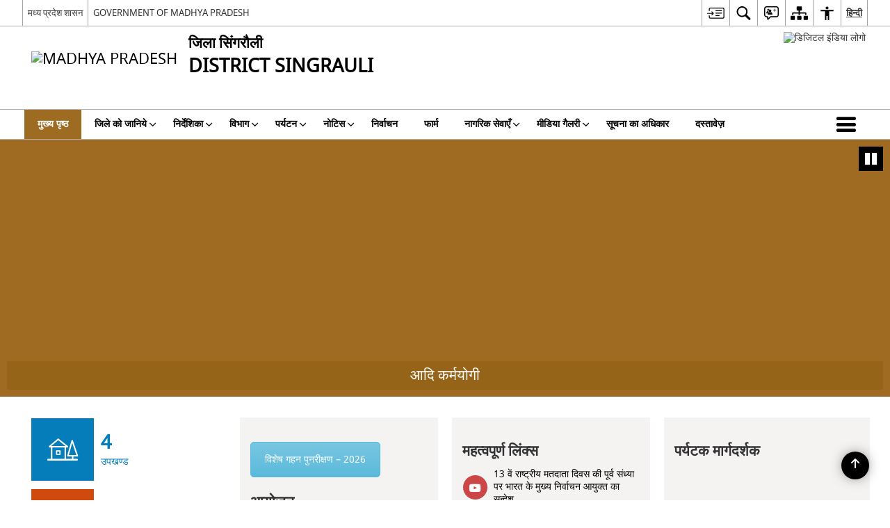

--- FILE ---
content_type: text/html; charset=UTF-8
request_url: https://singrauli.nic.in/
body_size: 33851
content:
<!DOCTYPE html>
<html lang="hi-IN">

<head>
    <meta charset="UTF-8" />
    <meta http-equiv="X-UA-Compatible" content="IE=edge">
    <meta name="viewport" content="width=device-width, initial-scale=1">
    <title>
        जिला सिंगरौली | मध्यप्रदेश शासन | ऊर्जाधानी | भारत    </title>
        <style>
    @font-face {
        font-family: 'icomoon';
        src: url("https://singrauli.nic.in/wp-content/themes/district-theme/fonts/icomoon.eot?y6palq");
        src: url("https://singrauli.nic.in/wp-content/themes/district-theme/fonts/icomoon.eot?y6palq#iefix") format("embedded-opentype"), url("https://singrauli.nic.in/wp-content/themes/district-theme/fonts/icomoon.ttf?y6palq") format("truetype"), url("https://singrauli.nic.in/wp-content/themes/district-theme/fonts/icomoon.woff?y6palq") format("woff"), url("https://singrauli.nic.in/wp-content/themes/district-theme/fonts/icomoon.svg?y6palq#icomoon") format("svg");
        font-weight: normal;
        font-style: normal;
    }
    </style>
    <link rel="profile" href="http://gmpg.org/xfn/11" />
    
        <meta name='robots' content='max-image-preview:large' />
<link rel="alternate" href="https://singrauli.nic.in/en/" hreflang="en" />
<link rel="alternate" href="https://singrauli.nic.in/" hreflang="hi" />
<meta name="description" content="मध्यप्रदेश शासन | ऊर्जाधानी" />
<meta name="keywords" content="मुख्य पृष्ठ" />
<style id='wp-img-auto-sizes-contain-inline-css'>
img:is([sizes=auto i],[sizes^="auto," i]){contain-intrinsic-size:3000px 1500px}
/*# sourceURL=wp-img-auto-sizes-contain-inline-css */
</style>
<style id='wp-emoji-styles-inline-css'>

	img.wp-smiley, img.emoji {
		display: inline !important;
		border: none !important;
		box-shadow: none !important;
		height: 1em !important;
		width: 1em !important;
		margin: 0 0.07em !important;
		vertical-align: -0.1em !important;
		background: none !important;
		padding: 0 !important;
	}
/*# sourceURL=wp-emoji-styles-inline-css */
</style>
<style id='wp-block-library-inline-css'>
:root{--wp-block-synced-color:#7a00df;--wp-block-synced-color--rgb:122,0,223;--wp-bound-block-color:var(--wp-block-synced-color);--wp-editor-canvas-background:#ddd;--wp-admin-theme-color:#007cba;--wp-admin-theme-color--rgb:0,124,186;--wp-admin-theme-color-darker-10:#006ba1;--wp-admin-theme-color-darker-10--rgb:0,107,160.5;--wp-admin-theme-color-darker-20:#005a87;--wp-admin-theme-color-darker-20--rgb:0,90,135;--wp-admin-border-width-focus:2px}@media (min-resolution:192dpi){:root{--wp-admin-border-width-focus:1.5px}}.wp-element-button{cursor:pointer}:root .has-very-light-gray-background-color{background-color:#eee}:root .has-very-dark-gray-background-color{background-color:#313131}:root .has-very-light-gray-color{color:#eee}:root .has-very-dark-gray-color{color:#313131}:root .has-vivid-green-cyan-to-vivid-cyan-blue-gradient-background{background:linear-gradient(135deg,#00d084,#0693e3)}:root .has-purple-crush-gradient-background{background:linear-gradient(135deg,#34e2e4,#4721fb 50%,#ab1dfe)}:root .has-hazy-dawn-gradient-background{background:linear-gradient(135deg,#faaca8,#dad0ec)}:root .has-subdued-olive-gradient-background{background:linear-gradient(135deg,#fafae1,#67a671)}:root .has-atomic-cream-gradient-background{background:linear-gradient(135deg,#fdd79a,#004a59)}:root .has-nightshade-gradient-background{background:linear-gradient(135deg,#330968,#31cdcf)}:root .has-midnight-gradient-background{background:linear-gradient(135deg,#020381,#2874fc)}:root{--wp--preset--font-size--normal:16px;--wp--preset--font-size--huge:42px}.has-regular-font-size{font-size:1em}.has-larger-font-size{font-size:2.625em}.has-normal-font-size{font-size:var(--wp--preset--font-size--normal)}.has-huge-font-size{font-size:var(--wp--preset--font-size--huge)}.has-text-align-center{text-align:center}.has-text-align-left{text-align:left}.has-text-align-right{text-align:right}.has-fit-text{white-space:nowrap!important}#end-resizable-editor-section{display:none}.aligncenter{clear:both}.items-justified-left{justify-content:flex-start}.items-justified-center{justify-content:center}.items-justified-right{justify-content:flex-end}.items-justified-space-between{justify-content:space-between}.screen-reader-text{border:0;clip-path:inset(50%);height:1px;margin:-1px;overflow:hidden;padding:0;position:absolute;width:1px;word-wrap:normal!important}.screen-reader-text:focus{background-color:#ddd;clip-path:none;color:#444;display:block;font-size:1em;height:auto;left:5px;line-height:normal;padding:15px 23px 14px;text-decoration:none;top:5px;width:auto;z-index:100000}html :where(.has-border-color){border-style:solid}html :where([style*=border-top-color]){border-top-style:solid}html :where([style*=border-right-color]){border-right-style:solid}html :where([style*=border-bottom-color]){border-bottom-style:solid}html :where([style*=border-left-color]){border-left-style:solid}html :where([style*=border-width]){border-style:solid}html :where([style*=border-top-width]){border-top-style:solid}html :where([style*=border-right-width]){border-right-style:solid}html :where([style*=border-bottom-width]){border-bottom-style:solid}html :where([style*=border-left-width]){border-left-style:solid}html :where(img[class*=wp-image-]){height:auto;max-width:100%}:where(figure){margin:0 0 1em}html :where(.is-position-sticky){--wp-admin--admin-bar--position-offset:var(--wp-admin--admin-bar--height,0px)}@media screen and (max-width:600px){html :where(.is-position-sticky){--wp-admin--admin-bar--position-offset:0px}}

/*# sourceURL=wp-block-library-inline-css */
</style><style id='global-styles-inline-css'>
:root{--wp--preset--aspect-ratio--square: 1;--wp--preset--aspect-ratio--4-3: 4/3;--wp--preset--aspect-ratio--3-4: 3/4;--wp--preset--aspect-ratio--3-2: 3/2;--wp--preset--aspect-ratio--2-3: 2/3;--wp--preset--aspect-ratio--16-9: 16/9;--wp--preset--aspect-ratio--9-16: 9/16;--wp--preset--color--black: #000000;--wp--preset--color--cyan-bluish-gray: #abb8c3;--wp--preset--color--white: #ffffff;--wp--preset--color--pale-pink: #f78da7;--wp--preset--color--vivid-red: #cf2e2e;--wp--preset--color--luminous-vivid-orange: #ff6900;--wp--preset--color--luminous-vivid-amber: #fcb900;--wp--preset--color--light-green-cyan: #7bdcb5;--wp--preset--color--vivid-green-cyan: #00d084;--wp--preset--color--pale-cyan-blue: #8ed1fc;--wp--preset--color--vivid-cyan-blue: #0693e3;--wp--preset--color--vivid-purple: #9b51e0;--wp--preset--gradient--vivid-cyan-blue-to-vivid-purple: linear-gradient(135deg,rgb(6,147,227) 0%,rgb(155,81,224) 100%);--wp--preset--gradient--light-green-cyan-to-vivid-green-cyan: linear-gradient(135deg,rgb(122,220,180) 0%,rgb(0,208,130) 100%);--wp--preset--gradient--luminous-vivid-amber-to-luminous-vivid-orange: linear-gradient(135deg,rgb(252,185,0) 0%,rgb(255,105,0) 100%);--wp--preset--gradient--luminous-vivid-orange-to-vivid-red: linear-gradient(135deg,rgb(255,105,0) 0%,rgb(207,46,46) 100%);--wp--preset--gradient--very-light-gray-to-cyan-bluish-gray: linear-gradient(135deg,rgb(238,238,238) 0%,rgb(169,184,195) 100%);--wp--preset--gradient--cool-to-warm-spectrum: linear-gradient(135deg,rgb(74,234,220) 0%,rgb(151,120,209) 20%,rgb(207,42,186) 40%,rgb(238,44,130) 60%,rgb(251,105,98) 80%,rgb(254,248,76) 100%);--wp--preset--gradient--blush-light-purple: linear-gradient(135deg,rgb(255,206,236) 0%,rgb(152,150,240) 100%);--wp--preset--gradient--blush-bordeaux: linear-gradient(135deg,rgb(254,205,165) 0%,rgb(254,45,45) 50%,rgb(107,0,62) 100%);--wp--preset--gradient--luminous-dusk: linear-gradient(135deg,rgb(255,203,112) 0%,rgb(199,81,192) 50%,rgb(65,88,208) 100%);--wp--preset--gradient--pale-ocean: linear-gradient(135deg,rgb(255,245,203) 0%,rgb(182,227,212) 50%,rgb(51,167,181) 100%);--wp--preset--gradient--electric-grass: linear-gradient(135deg,rgb(202,248,128) 0%,rgb(113,206,126) 100%);--wp--preset--gradient--midnight: linear-gradient(135deg,rgb(2,3,129) 0%,rgb(40,116,252) 100%);--wp--preset--font-size--small: 13px;--wp--preset--font-size--medium: 20px;--wp--preset--font-size--large: 36px;--wp--preset--font-size--x-large: 42px;--wp--preset--spacing--20: 0.44rem;--wp--preset--spacing--30: 0.67rem;--wp--preset--spacing--40: 1rem;--wp--preset--spacing--50: 1.5rem;--wp--preset--spacing--60: 2.25rem;--wp--preset--spacing--70: 3.38rem;--wp--preset--spacing--80: 5.06rem;--wp--preset--shadow--natural: 6px 6px 9px rgba(0, 0, 0, 0.2);--wp--preset--shadow--deep: 12px 12px 50px rgba(0, 0, 0, 0.4);--wp--preset--shadow--sharp: 6px 6px 0px rgba(0, 0, 0, 0.2);--wp--preset--shadow--outlined: 6px 6px 0px -3px rgb(255, 255, 255), 6px 6px rgb(0, 0, 0);--wp--preset--shadow--crisp: 6px 6px 0px rgb(0, 0, 0);}:where(.is-layout-flex){gap: 0.5em;}:where(.is-layout-grid){gap: 0.5em;}body .is-layout-flex{display: flex;}.is-layout-flex{flex-wrap: wrap;align-items: center;}.is-layout-flex > :is(*, div){margin: 0;}body .is-layout-grid{display: grid;}.is-layout-grid > :is(*, div){margin: 0;}:where(.wp-block-columns.is-layout-flex){gap: 2em;}:where(.wp-block-columns.is-layout-grid){gap: 2em;}:where(.wp-block-post-template.is-layout-flex){gap: 1.25em;}:where(.wp-block-post-template.is-layout-grid){gap: 1.25em;}.has-black-color{color: var(--wp--preset--color--black) !important;}.has-cyan-bluish-gray-color{color: var(--wp--preset--color--cyan-bluish-gray) !important;}.has-white-color{color: var(--wp--preset--color--white) !important;}.has-pale-pink-color{color: var(--wp--preset--color--pale-pink) !important;}.has-vivid-red-color{color: var(--wp--preset--color--vivid-red) !important;}.has-luminous-vivid-orange-color{color: var(--wp--preset--color--luminous-vivid-orange) !important;}.has-luminous-vivid-amber-color{color: var(--wp--preset--color--luminous-vivid-amber) !important;}.has-light-green-cyan-color{color: var(--wp--preset--color--light-green-cyan) !important;}.has-vivid-green-cyan-color{color: var(--wp--preset--color--vivid-green-cyan) !important;}.has-pale-cyan-blue-color{color: var(--wp--preset--color--pale-cyan-blue) !important;}.has-vivid-cyan-blue-color{color: var(--wp--preset--color--vivid-cyan-blue) !important;}.has-vivid-purple-color{color: var(--wp--preset--color--vivid-purple) !important;}.has-black-background-color{background-color: var(--wp--preset--color--black) !important;}.has-cyan-bluish-gray-background-color{background-color: var(--wp--preset--color--cyan-bluish-gray) !important;}.has-white-background-color{background-color: var(--wp--preset--color--white) !important;}.has-pale-pink-background-color{background-color: var(--wp--preset--color--pale-pink) !important;}.has-vivid-red-background-color{background-color: var(--wp--preset--color--vivid-red) !important;}.has-luminous-vivid-orange-background-color{background-color: var(--wp--preset--color--luminous-vivid-orange) !important;}.has-luminous-vivid-amber-background-color{background-color: var(--wp--preset--color--luminous-vivid-amber) !important;}.has-light-green-cyan-background-color{background-color: var(--wp--preset--color--light-green-cyan) !important;}.has-vivid-green-cyan-background-color{background-color: var(--wp--preset--color--vivid-green-cyan) !important;}.has-pale-cyan-blue-background-color{background-color: var(--wp--preset--color--pale-cyan-blue) !important;}.has-vivid-cyan-blue-background-color{background-color: var(--wp--preset--color--vivid-cyan-blue) !important;}.has-vivid-purple-background-color{background-color: var(--wp--preset--color--vivid-purple) !important;}.has-black-border-color{border-color: var(--wp--preset--color--black) !important;}.has-cyan-bluish-gray-border-color{border-color: var(--wp--preset--color--cyan-bluish-gray) !important;}.has-white-border-color{border-color: var(--wp--preset--color--white) !important;}.has-pale-pink-border-color{border-color: var(--wp--preset--color--pale-pink) !important;}.has-vivid-red-border-color{border-color: var(--wp--preset--color--vivid-red) !important;}.has-luminous-vivid-orange-border-color{border-color: var(--wp--preset--color--luminous-vivid-orange) !important;}.has-luminous-vivid-amber-border-color{border-color: var(--wp--preset--color--luminous-vivid-amber) !important;}.has-light-green-cyan-border-color{border-color: var(--wp--preset--color--light-green-cyan) !important;}.has-vivid-green-cyan-border-color{border-color: var(--wp--preset--color--vivid-green-cyan) !important;}.has-pale-cyan-blue-border-color{border-color: var(--wp--preset--color--pale-cyan-blue) !important;}.has-vivid-cyan-blue-border-color{border-color: var(--wp--preset--color--vivid-cyan-blue) !important;}.has-vivid-purple-border-color{border-color: var(--wp--preset--color--vivid-purple) !important;}.has-vivid-cyan-blue-to-vivid-purple-gradient-background{background: var(--wp--preset--gradient--vivid-cyan-blue-to-vivid-purple) !important;}.has-light-green-cyan-to-vivid-green-cyan-gradient-background{background: var(--wp--preset--gradient--light-green-cyan-to-vivid-green-cyan) !important;}.has-luminous-vivid-amber-to-luminous-vivid-orange-gradient-background{background: var(--wp--preset--gradient--luminous-vivid-amber-to-luminous-vivid-orange) !important;}.has-luminous-vivid-orange-to-vivid-red-gradient-background{background: var(--wp--preset--gradient--luminous-vivid-orange-to-vivid-red) !important;}.has-very-light-gray-to-cyan-bluish-gray-gradient-background{background: var(--wp--preset--gradient--very-light-gray-to-cyan-bluish-gray) !important;}.has-cool-to-warm-spectrum-gradient-background{background: var(--wp--preset--gradient--cool-to-warm-spectrum) !important;}.has-blush-light-purple-gradient-background{background: var(--wp--preset--gradient--blush-light-purple) !important;}.has-blush-bordeaux-gradient-background{background: var(--wp--preset--gradient--blush-bordeaux) !important;}.has-luminous-dusk-gradient-background{background: var(--wp--preset--gradient--luminous-dusk) !important;}.has-pale-ocean-gradient-background{background: var(--wp--preset--gradient--pale-ocean) !important;}.has-electric-grass-gradient-background{background: var(--wp--preset--gradient--electric-grass) !important;}.has-midnight-gradient-background{background: var(--wp--preset--gradient--midnight) !important;}.has-small-font-size{font-size: var(--wp--preset--font-size--small) !important;}.has-medium-font-size{font-size: var(--wp--preset--font-size--medium) !important;}.has-large-font-size{font-size: var(--wp--preset--font-size--large) !important;}.has-x-large-font-size{font-size: var(--wp--preset--font-size--x-large) !important;}
/*# sourceURL=global-styles-inline-css */
</style>

<style id='classic-theme-styles-inline-css'>
/*! This file is auto-generated */
.wp-block-button__link{color:#fff;background-color:#32373c;border-radius:9999px;box-shadow:none;text-decoration:none;padding:calc(.667em + 2px) calc(1.333em + 2px);font-size:1.125em}.wp-block-file__button{background:#32373c;color:#fff;text-decoration:none}
/*# sourceURL=/wp-includes/css/classic-themes.min.css */
</style>
<link rel='stylesheet' id='parichay-login-css-css' href='https://singrauli.nic.in/wp-content/mu-plugins/parichay-sso//css/login.css' media='all' />
<link rel='stylesheet' id='base-css-css' href='https://singrauli.nic.in/wp-content/themes/district-theme/css/base.css' media='all' />
<link rel='stylesheet' id='extra-feature-css-css' href='https://singrauli.nic.in/wp-content/plugins/common_utility/css/extra.features.css' media='all' />
<link rel='stylesheet' id='contact-form-7-css' href='https://singrauli.nic.in/wp-content/plugins/contact-form-7/includes/css/styles.css' media='all' />
<link rel='stylesheet' id='sliderhelper-css-css' href='https://singrauli.nic.in/wp-content/themes/district-theme/css/sliderhelper.css' media='all' />
<link rel='stylesheet' id='main-css-css' href='https://singrauli.nic.in/wp-content/themes/district-theme/style.css' media='all' />
<link rel='stylesheet' id='js_composer_front-css' href='https://singrauli.nic.in/wp-content/plugins/js_composer/assets/css/js_composer.min.css' media='all' />
<link rel='stylesheet' id='font-awesome-css' href='https://singrauli.nic.in/wp-content/plugins/awaas-accessibility/css/font-awesome.css' media='all' />
<link rel='stylesheet' id='extra_css-css' href='https://singrauli.nic.in/wp-content/plugins/awaas-accessibility/css/extra.css' media='screen' />
<script src="https://singrauli.nic.in/wp-content/themes/district-theme/js/jquery.min.js" id="jquery-core-js"></script>
<script src="https://singrauli.nic.in/wp-content/themes/district-theme/js/jquery-migrate.min.js" id="jquery-migrate-js"></script>
<script src="https://singrauli.nic.in/wp-content/themes/district-theme/js/core.min.js" id="jquery-ui-core-js"></script>
<script src="https://singrauli.nic.in/wp-content/plugins/awaas-accessibility/js/external.js" id="external-link-js"></script>
<script id="s3waas-accessibility-js-extra">
var S3WaaSAccessibilityParams = {"blogInfoName":"\u091c\u093f\u0932\u093e \u0938\u093f\u0902\u0917\u0930\u094c\u0932\u0940","defaultLinkAriaLabel":"\u092c\u093e\u0939\u0930\u0940 \u0938\u093e\u0907\u091f \u091c\u094b \u090f\u0915 \u0928\u0908 \u0935\u093f\u0902\u0921\u094b \u092e\u0947\u0902 \u0916\u0941\u0932\u0924\u0940 \u0939\u0948","defaultLinkTitle":"\u092c\u093e\u0939\u0930\u0940 \u0938\u093e\u0907\u091f \u091c\u094b \u090f\u0915 \u0928\u0908 \u0935\u093f\u0902\u0921\u094b \u092e\u0947\u0902 \u0916\u0941\u0932\u0924\u0940 \u0939\u0948","flexNavPrevTitle":"\u092a\u093f\u091b\u0932\u093e","flexNavPlayPauseTitle":"Play/Pause","flexNavNextTitle":"\u0905\u0917\u0932\u093e","ariaLabelDownload":"\u0921\u093e\u0909\u0928\u0932\u094b\u0921","excludeExternalLinks":"","nameIsRequired":"Name is a required field","nameInvalidError":"The Name entered is invalid. Only alphabets and space are supported.","emailRequired":"Email is a required field","emailInvalidError":"Please enter a valid email address in the format name@example.com","subjectRequired":"Subject is a required field","messageRequired":"Message is a required field","captchaRequired":"Captcha is a required field"};
//# sourceURL=s3waas-accessibility-js-extra
</script>
<script src="https://singrauli.nic.in/wp-content/plugins/awaas-accessibility/js/accessibility.js" id="s3waas-accessibility-js"></script>
<link rel="canonical" href="https://singrauli.nic.in/" />
<link rel='shortlink' href='https://singrauli.nic.in/' />
<style>
#map_canvas {
    width: 100%;
    height: 500px;
    border: 2px solid #3872ac;
    position: relative;
}

.markerLoader {
    width: 100px;
    position: absolute;
    top: 50%;
    left: 50%;
    margin-left: -50px;
    margin-top: -50px;
}

.markerLoader img {
    width: 100%;
}

.googleMarkerOptions {
    width: 500px;
    float: right;
    margin-bottom: 15px;
}

.googleMarkerOptions>form {
    display: flex;
    align-items: center;
}

.googleMarkerOptions select {
    height: auto;
    padding: 6px 10px;
    margin: 0 5px;
    border-radius: 4px;
}

.googleMarkerOptions select.radius {
    width: auto;
}

.googleMarkerOptions #utility_type {
    width: 100%;
    margin-left: 0;
}

.googleMarkerOptions>form .btn {
    border-radius: 4px;
    margin-right: 0;
}

.googleMarkerOptions>form .btn:focus {
    outline: none;
}

.googleMarkerOptions>form .nearby-img {
    width: 40px;
    margin-right: 10px;
}

.googleMapMarker {
    display: inline-block;
    width: 100%;
}

body.contrast .googleMapMarkerInfoHOlder {
    background: #000;
    padding: 8px 14px 54px;
}

.googleMapMarkerLocationList {
    margin-top: 25px;
}

.googleMapMarkerLocationList ul {
    display: grid;
    grid-template-columns: repeat(4, 1fr);
    grid-gap: 20px;
    padding: 0;
    word-break: break-word;
}

.googleMapMarkerLocationList li {
    list-style: none;
    padding: 12px;
    box-shadow: 0 0 10px 0 rgba(0, 0, 0, 0.25);
}

/*
                .googleMapMarkerLocationList li:nth-child(7n-2), .googleMapMarkerLocationList li:nth-child(7n-1), .googleMapMarkerLocationList li:nth-child(7n){grid-column: span 4;}
        */
@media screen and (max-width: 1199px) {
    .googleMapMarkerLocationList ul {
        grid-template-columns: repeat(3, 1fr);
    }
}

@media screen and (max-width: 992px) {
    .googleMapMarkerLocationList ul {
        grid-template-columns: repeat(2, 1fr);
    }
}

@media screen and (max-width: 575px) {
    .googleMapMarkerLocationList ul {
        grid-template-columns: repeat(1, 1fr);
    }
}

@media screen and (max-width: 640px) {
    .googleMarkerOptions {
        width: 100%;
    }

    .googleMarkerOptions>form {
        display: block;
        text-align: center;
    }

    .googleMarkerOptions #utility_type {
        width: 100%;
    }

    .googleMarkerOptions>form .nearby-img {
        display: none;
    }

    .googleMarkerOptions select.radius {
        margin: 10px 0;
    }

    .googleMarkerOptions>form .btn {
        font-size: 1.1em;
    }
}
</style>
    <noscript>
        <style>
            #topBar #accessibility ul li .goiSearch, #topBar1 #accessibility ul li .goiSearch{ visibility: visible;}
            #topBar #accessibility ul li .socialIcons ul, #topBar1 #accessibility ul li .socialIcons ul { background: #fff !important;}
            #topBar #accessibility ul li .goiSearch, #topBar1 #accessibility ul li .goiSearch{ right: 0; left: inherit;}
            .nav li a:focus > ul { left: 0; opacity: 0.99;}
            .show-focus-outlines a:focus, .show-focus-outlines button:focus, .show-focus-outlines .carasoleflex-wrap .flexslider .slides > li a:focus, 
            .show-focus-outlines .flexslider .slides>li a:focus
            { outline: 3px solid #d64000 !important;}
            .flexslider .slides>li { display:block;}
            .nav li.active > a, .nav li > a:hover, .nav li > a:focus, .nav ul li a:hover,
            .mva7-thc-activetheme-district-theme-13 .nav li:hover > a, .mva7-thc-activetheme-district-theme-13 .nav li.active > a, .home-13 .nav li:hover > a, .home-13 .nav li.active > a{color:#ffffff;}
            .nav li:hover > a{ border-top:none; color:#ffffff;}
            .nav li.active > a{ border:0;}
            .nav ul{ opacity:1; left:0; position:static !important; width:auto; border:0;}
            .nav li{ position:static !important; display:block; float:none; border:0 !important;}
            .nav li>a { float:none; display:block; background-color:rgba(146,38,4,0.75) !important; color:#ffffff; margin:0; padding:12px 20px !important; border-radius:0; border-bottom:1px solid #ffffff !important; position:static !important; border-top:0; font-size:14px !important;}
            .nav ul.sub-menu li >a{ background-color:rgba(146,38,4,1); font-size:12px !important;}
            ul li .socialIcons{ visibility:visible !important;}
            .mva7-thc-activetheme-district-theme .nav li > a,
            .mva7-thc-activetheme-district-theme .nav li.active > a{ background-color:#9e6b22 !important;}
            .mva7-thc-activetheme-district-theme .nav ul.sub-menu li >a{ background-color:#f3b45b !important;}

            .mva7-thc-activetheme-district-theme-2 .menuWrapper,
            .mva7-thc-activetheme-district-theme-6 .menuWrapper,
            .mva7-thc-activetheme-district-theme-7 .menuWrapper,
            .mva7-thc-activetheme-district-theme-8 .menuWrapper,
            .mva7-thc-activetheme-district-theme-9 .menuWrapper,
            .mva7-thc-activetheme-district-theme-10 .menuWrapper,
            .mva7-thc-activetheme-district-theme-11 .menuWrapper,
            .mva7-thc-activetheme-district-theme-13 .menuWrapper,
            .mva7-thc-activetheme-district-theme-14 .menuWrapper,
            .mva7-thc-activetheme-district-theme-15 .menuWrapper{ background-color:#ffffff;}

            .mva7-thc-activetheme-district-theme-2 .nav li > a,
            .mva7-thc-activetheme-district-theme-2 .nav li.active > a{ background-color:rgba(63,77,184,0.75) !important;}
            .mva7-thc-activetheme-district-theme-2 .nav ul.sub-menu li >a{ background-color:rgba(63,77,184,1) !important;}

            .mva7-thc-activetheme-district-theme-3 .nav li > a,
            .mva7-thc-activetheme-district-theme-3 .nav li.active > a,
            .mva7-thc-activetheme-district-theme-5 .nav li > a,
            .mva7-thc-activetheme-district-theme-5 .nav li.active > a{ background-color:rgba(212,60,60,0.75) !important;}
            .mva7-thc-activetheme-district-theme-3 .nav ul.sub-menu li >a,
            .mva7-thc-activetheme-district-theme-5 .nav ul.sub-menu li >a{ background-color:rgba(212,60,60,1) !important;}

            .mva7-thc-activetheme-district-theme-4 .nav li > a,
            .mva7-thc-activetheme-district-theme-4 .nav li.active > a{ background-color:rgba(184,48,88,0.75) !important;}
            .mva7-thc-activetheme-district-theme-4 .nav ul.sub-menu li >a{ background-color:rgba(184,48,88,1) !important;}

            .mva7-thc-activetheme-district-theme-6 .nav li > a,
            .mva7-thc-activetheme-district-theme-6 .nav li.active > a{ background-color:rgba(16,91,122,0.75) !important;}
            .mva7-thc-activetheme-district-theme-6 .nav ul.sub-menu li >a{ background-color:rgba(16,91,122,1) !important;}

            .mva7-thc-activetheme-district-theme-7 .nav li > a,
            .mva7-thc-activetheme-district-theme-7 .nav li.active > a{ background-color:rgba(2,20,80,0.75) !important;}
            .mva7-thc-activetheme-district-theme-7 .nav ul.sub-menu li >a{ background-color:rgba(2,20,80,1) !important;}

            .mva7-thc-activetheme-district-theme-8 .nav li > a,
            .mva7-thc-activetheme-district-theme-8 .nav li.active > a{ background-color:rgba(0,144,145,0.65) !important;}
            .mva7-thc-activetheme-district-theme-8 .nav ul.sub-menu li >a{ background-color:rgba(0,144,145,1) !important;}

            .mva7-thc-activetheme-district-theme-9 .nav li > a,
            .mva7-thc-activetheme-district-theme-9 .nav li.active > a{ background-color:rgba(60,125,20,0.75) !important;}
            .mva7-thc-activetheme-district-theme-9 .nav ul.sub-menu li >a{ background-color:rgba(60,125,20,1) !important;}

            .mva7-thc-activetheme-district-theme-10 .nav li > a,
            .mva7-thc-activetheme-district-theme-10 .nav li.active > a{ background-color:rgba(233,13,65,0.70) !important;}
            .mva7-thc-activetheme-district-theme-10 .nav ul.sub-menu li >a{ background-color:rgba(233,13,65,1) !important;}

            .mva7-thc-activetheme-district-theme-11 .nav li > a,
            .mva7-thc-activetheme-district-theme-11 .nav li.active > a{ background-color:rgba(104,57,127,0.75) !important;}
            .mva7-thc-activetheme-district-theme-11 .nav ul.sub-menu li >a{ background-color:rgba(104,57,127,1) !important;}

            .mva7-thc-activetheme-district-theme-13 .nav li > a,
            .mva7-thc-activetheme-district-theme-13 .nav li.active > a{ background-color:rgba(0,0,0,0.75) !important;}
            .mva7-thc-activetheme-district-theme-13 .nav ul.sub-menu li >a{ background-color:rgba(0,0,0,1) !important;}

            .mva7-thc-activetheme-district-theme-14 .nav li > a,
            .mva7-thc-activetheme-district-theme-14 .nav li.active > a{ background-color:rgba(0,120,175,0.75) !important;}
            .mva7-thc-activetheme-district-theme-14 .nav ul.sub-menu li >a{ background-color:rgba(0,120,175,1) !important;}

            .mva7-thc-activetheme-district-theme-15 .nav li > a,
            .mva7-thc-activetheme-district-theme-15 .nav li.active > a{ background-color:rgba(150,86,104,0.75) !important;}
            .mva7-thc-activetheme-district-theme-15 .nav ul.sub-menu li >a{ background-color:rgba(150,86,104,1) !important;}y

                                                                                                                                /*for high contrast css*/
                                                                                                                            .contrast #topBar #accessibility ul li .socialIcons ul, .contrast #topBar1 #accessibility ul li .socialIcons ul,
                                                                                                                            .contrast .nav li>a, .contrast .nav ul.sub-menu li >a,
                                                                                                                            .contrast.mva7-thc-activetheme-district-theme .nav li.active > a,
                                                                                                                            .contrast.mva7-thc-activetheme-district-theme .nav ul.sub-menu li >a,
                                                                                                                            .contrast.mva7-thc-activetheme-district-theme-2 .menuWrapper,
                                                                                                                            .contrast.mva7-thc-activetheme-district-theme-6 .menuWrapper,
                                                                                                                            .contrast.mva7-thc-activetheme-district-theme-7 .menuWrapper,
                                                                                                                            .contrast.mva7-thc-activetheme-district-theme-8 .menuWrapper,
                                                                                                                            .contrast.mva7-thc-activetheme-district-theme-9 .menuWrapper,
                                                                                                                            .contrast.mva7-thc-activetheme-district-theme-10 .menuWrapper,
                                                                                                                            .contrast.mva7-thc-activetheme-district-theme-11 .menuWrapper,
                                                                                                                            .contrast.mva7-thc-activetheme-district-theme-13 .menuWrapper,
                                                                                                                            .contrast.mva7-thc-activetheme-district-theme-14 .menuWrapper,
                                                                                                                            .contrast.mva7-thc-activetheme-district-theme-15 .menuWrapper,
                                                                                                                            .contrast.mva7-thc-activetheme-district-theme-2 .nav li > a,
                                                                                                                            .contrast.mva7-thc-activetheme-district-theme-2 .nav li.active > a,
                                                                                                                            .contrast.mva7-thc-activetheme-district-theme-2 .nav ul.sub-menu li >a,
                                                                                                                            .contrast.mva7-thc-activetheme-district-theme-3 .nav li > a,
                                                                                                                            .contrast.mva7-thc-activetheme-district-theme-3 .nav li.active > a,
                                                                                                                            .contrast.mva7-thc-activetheme-district-theme-5 .nav li > a,
                                                                                                                            .contrast.mva7-thc-activetheme-district-theme-5 .nav li.active > a,
                                                                                                                            .contrast.mva7-thc-activetheme-district-theme-3 .nav ul.sub-menu li >a,
                                                                                                                            .contrast.mva7-thc-activetheme-district-theme-5 .nav ul.sub-menu li >a,
                                                                                                                            .contrast.mva7-thc-activetheme-district-theme-4 .nav li > a,
                                                                                                                            .contrast.mva7-thc-activetheme-district-theme-4 .nav li.active > a,
                                                                                                                            .contrast.mva7-thc-activetheme-district-theme-4 .nav ul.sub-menu li >a,
                                                                                                                            .contrast.mva7-thc-activetheme-district-theme-6 .nav li > a,
                                                                                                                            .contrast.mva7-thc-activetheme-district-theme-6 .nav li.active > a,
                                                                                                                            .contrast.mva7-thc-activetheme-district-theme-6 .nav ul.sub-menu li >a,
                                                                                                                            .contrast.mva7-thc-activetheme-district-theme-7 .nav li > a,
                                                                                                                            .contrast.mva7-thc-activetheme-district-theme-7 .nav li.active > a,
                                                                                                                            .contrast.mva7-thc-activetheme-district-theme-7 .nav ul.sub-menu li >a,
                                                                                                                            .contrast.mva7-thc-activetheme-district-theme-8 .nav li > a,
                                                                                                                            .contrast.mva7-thc-activetheme-district-theme-8 .nav li.active > a,
                                                                                                                            .contrast.mva7-thc-activetheme-district-theme-8 .nav ul.sub-menu li >a,
                                                                                                                            .contrast.mva7-thc-activetheme-district-theme-9 .nav li > a,
                                                                                                                            .contrast.mva7-thc-activetheme-district-theme-9 .nav li.active > a,
                                                                                                                            .contrast.mva7-thc-activetheme-district-theme-9 .nav ul.sub-menu li >a,
                                                                                                                            .contrast.mva7-thc-activetheme-district-theme-10 .nav li > a,
                                                                                                                            .contrast.mva7-thc-activetheme-district-theme-10 .nav li.active > a,
                                                                                                                            .contrast.mva7-thc-activetheme-district-theme-10 .nav ul.sub-menu li >a,
                                                                                                                            .contrast.mva7-thc-activetheme-district-theme-11 .nav li > a,
                                                                                                                            .contrast.mva7-thc-activetheme-district-theme-11 .nav li.active > a,
                                                                                                                            .contrast.mva7-thc-activetheme-district-theme-11 .nav ul.sub-menu li >a,
                                                                                                                            .contrast.mva7-thc-activetheme-district-theme-13 .nav li > a,
                                                                                                                            .contrast.mva7-thc-activetheme-district-theme-13 .nav li.active > a,
                                                                                                                            .contrast.mva7-thc-activetheme-district-theme-13 .nav ul.sub-menu li >a,
                                                                                                                            .contrast.mva7-thc-activetheme-district-theme-14 .nav li > a,
                                                                                                                            .contrast.mva7-thc-activetheme-district-theme-14 .nav li.active > a,
                                                                                                                            .contrast.mva7-thc-activetheme-district-theme-14 .nav ul.sub-menu li >a,
                                                                                                                            .contrast.mva7-thc-activetheme-district-theme-15 .nav li > a,
                                                                                                                            .contrast.mva7-thc-activetheme-district-theme-15 .nav li.active > a,
                                                                                                                            .contrast.mva7-thc-activetheme-district-theme-15 .nav ul.sub-menu li >a,
                                                                                                                            body.contrast
                                                                                                                            { background-color:#000 !important;}
            .contrast a, .contrast .socialIcons.select-lang a{ color:#ffff00 !important;}
            body.contrast, .contrast p, .contrast div, .contrast table{ color: #fff !important}
        </style>
    </noscript>
    <meta name="generator" content="Powered by WPBakery Page Builder - drag and drop page builder for WordPress."/>
<link rel="icon" href="https://cdn.s3waas.gov.in/s337693cfc748049e45d87b8c7d8b9aacd/uploads/2018/03/2018032268.png" sizes="32x32" />
<link rel="icon" href="https://cdn.s3waas.gov.in/s337693cfc748049e45d87b8c7d8b9aacd/uploads/2018/03/2018032268.png" sizes="192x192" />
<link rel="apple-touch-icon" href="https://cdn.s3waas.gov.in/s337693cfc748049e45d87b8c7d8b9aacd/uploads/2018/03/2018032268.png" />
<meta name="msapplication-TileImage" content="https://cdn.s3waas.gov.in/s337693cfc748049e45d87b8c7d8b9aacd/uploads/2018/03/2018032268.png" />
<style type="text/css" data-type="vc_shortcodes-custom-css">.vc_custom_1510030286033{margin-top: 30px !important;margin-bottom: 30px !important;}.vc_custom_1509966838810{padding-bottom: 25px !important;background-color: #f5f2f2 !important;}.vc_custom_1509962199792{background-color: #100e32 !important;}.vc_custom_1510030217493{margin-right: 10px !important;margin-left: 10px !important;background-color: #f5f2f2 !important;}.vc_custom_1510030204939{margin-right: 10px !important;margin-left: 10px !important;background-color: #f5f2f2 !important;}.vc_custom_1510030176807{margin-left: 10px !important;background-color: #f5f2f2 !important;}.vc_custom_1500617027978{padding-top: 0px !important;}</style><noscript><style> .wpb_animate_when_almost_visible { opacity: 1; }</style></noscript>    <!-- HTML5 shim and Respond.js for IE8 support of HTML5 elements and media queries -->
    <!-- WARNING: Respond.js doesn't work if you view the page via file:// -->
    <!--[if lt IE 9]>
<script src="https://singrauli.nic.in/wp-content/themes/district-theme/js/html5shiv.min.js"></script>
<script src="https://singrauli.nic.in/wp-content/themes/district-theme/js/respond.min.js"></script>
<![endif]-->
    <script>
    var ajaxurl = "https://singrauli.nic.in/wp-admin/admin-ajax.php";
    </script>
<link rel='stylesheet' id='flexslider-css' href='https://singrauli.nic.in/wp-content/plugins/js_composer/assets/lib/flexslider/flexslider.min.css' media='all' />
<link rel='stylesheet' id='custom-flexslider-css' href='https://singrauli.nic.in/wp-content/plugins/awas-shortcode/assets/css/custom-flexslider.css' media='all' />
<link rel='stylesheet' id='list-style-css' href='https://singrauli.nic.in/wp-content/plugins/awas-shortcode/assets/css/list-style.min.css' media='all' />
<link rel='stylesheet' id='component-helper-css' href='https://singrauli.nic.in/wp-content/plugins/awas-shortcode/assets/css/component-helper.css' media='all' />
<link rel='stylesheet' id='events-css-css' href='https://singrauli.nic.in/wp-content/plugins/awas-shortcode/assets/css/events.css' media='all' />
<link rel='stylesheet' id='vc_tta_style-css' href='https://singrauli.nic.in/wp-content/plugins/js_composer/assets/css/js_composer_tta.min.css' media='all' />
<link rel='stylesheet' id='min-profile-css' href='https://singrauli.nic.in/wp-content/plugins/awas-shortcode/assets/css/profile-hm.css' media='all' />
<link rel='stylesheet' id='services-style-css' href='https://singrauli.nic.in/wp-content/plugins/awas-shortcode/assets/css/list-style.min.css' media='all' />
<link rel='stylesheet' id='services-tabs-style-css' href='https://singrauli.nic.in/wp-content/plugins/awas-shortcode/assets/css/service-tabs.css' media='all' />
<link rel='stylesheet' id='vc_font_awesome_5_shims-css' href='https://singrauli.nic.in/wp-content/plugins/js_composer/assets/lib/bower/font-awesome/css/v4-shims.min.css' media='all' />
<link rel='stylesheet' id='vc_font_awesome_5-css' href='https://singrauli.nic.in/wp-content/plugins/js_composer/assets/lib/bower/font-awesome/css/all.min.css' media='all' />
<link rel='stylesheet' id='home-gallery-css' href='https://singrauli.nic.in/wp-content/plugins/awas-shortcode/assets/css/photo-gallery-home.css' media='all' />
<link rel='stylesheet' id='footer-style-css' href='https://singrauli.nic.in/wp-content/plugins/awas-shortcode/assets/css/footer-logo-carousel.css' media='all' />
</head>

<body class="home wp-singular page-template-default page page-id-18588 wp-theme-district-theme mva7-thc-activetheme-district-theme lang-hi wpb-js-composer js-comp-ver-6.13.0 vc_responsive">
        <header>
        <div id="topBar" class="wrapper make-accessible-header">
            <div class="container">
                <div id="accessibility">
                    <div class="push-right">
                        <nav id="accessibility-menu"  aria-label="Primary">
                            <ul id="accessibilityMenu" class="clearfix" aria-label="Topbar menu" >
                                <li><a href="#SkipContent" class="skip-to-content"
                                        title="मुख्य पृष्ठ पर जाएं">
                                        <svg width="32" height="24" viewBox="0 0 40 27" fill="#000"
                                            xmlns="http://www.w3.org/2000/svg">
                                            <path
                                                d="M35.7451 0.628906C35.9372 0.628906 36.1614 0.628619 36.3535 0.661133C36.6739 0.693692 36.9949 0.75941 37.2832 0.889648C37.9558 1.15014 38.5006 1.57357 38.917 2.12695C39.2052 2.48504 39.4295 2.90824 39.5576 3.39648C39.6216 3.62421 39.6857 3.81945 39.7178 4.01465V22.7041C39.6537 22.8994 39.6216 23.0948 39.5576 23.29C39.4295 23.7459 39.2053 24.2024 38.917 24.5605C38.5006 25.1139 37.9238 25.5374 37.2832 25.7979C36.9949 25.8955 36.6739 25.9928 36.3535 26.0254C36.1614 26.0579 35.9373 26.0576 35.7451 26.0576H7.80762C5.50113 26.0574 3.83496 24.3646 3.83496 22.0205V19.1875C3.83508 18.6341 4.12402 18.2113 4.60449 18.0811C5.30927 17.8858 5.91797 18.4068 5.91797 19.2207V22.0205C5.91797 23.1925 6.62249 23.9412 7.80762 23.9414H35.6807C36.5135 23.9414 37.155 23.5186 37.4434 22.835C37.5074 22.6071 37.5712 22.3463 37.5713 22.0859V4.60156C37.5713 4.30867 37.5394 4.08034 37.4434 3.85254C37.1871 3.16879 36.5457 2.74512 35.6807 2.74512H7.80762C6.6546 2.7453 5.91808 3.46163 5.91797 4.66602V7.4668C5.91777 8.28044 5.30908 8.80153 4.60449 8.60645C4.12394 8.47621 3.83498 8.05251 3.83496 7.49902V4.66602C3.83509 2.32202 5.50122 0.629121 7.80762 0.628906H35.7451ZM27.6074 17.8203C28.2801 17.8203 28.7606 18.276 28.7607 18.8945C28.7607 19.5457 28.3122 19.9697 27.6074 19.9697H20.0781C19.5338 19.9695 19.0857 19.546 19.0215 19.0254C18.9894 18.4719 19.3419 17.9828 19.8545 17.8525C19.9506 17.8201 20.0788 17.8203 20.1748 17.8203H27.6074ZM10.6592 9.32227C10.7233 9.32227 10.7877 9.35449 10.8838 9.35449C11.108 9.38706 11.2684 9.51727 11.3965 9.64746C11.5246 9.7777 11.6843 9.90882 11.8125 10.0391C11.8766 10.1367 11.9733 10.2344 12.0693 10.332C12.1652 10.4294 12.2293 10.4944 12.3252 10.5918C12.5815 10.8523 12.8064 11.081 13.0947 11.374L13.1582 11.4385C13.4786 11.7315 13.7675 12.0576 14.0879 12.3506C14.1518 12.4156 14.2154 12.4809 14.2793 12.5459C14.3434 12.6436 14.44 12.709 14.5361 12.8066C14.7282 13.0018 14.9202 13.1971 15.1123 13.4248C15.1764 13.5225 15.1769 13.6204 15.209 13.6855V13.75C15.209 13.7825 15.2412 13.7829 15.2412 13.8154V14.0107C15.2114 14.0107 15.2091 14.039 15.209 14.043C15.1769 14.2383 15.0803 14.4342 14.9521 14.5645C14.6639 14.8574 14.4074 15.1182 14.1191 15.4111L13.5752 15.9648C13.2869 16.2579 12.9983 16.5507 12.71 16.8438C12.5498 17.0065 12.3896 17.1693 12.2295 17.332C11.9732 17.5925 11.7163 17.8528 11.46 18.1133L11.4287 18.1455C11.3006 18.2757 11.1717 18.4066 10.9795 18.4717H10.9482C10.9481 18.5022 10.9193 18.5038 10.916 18.5039L10.8838 18.5371H10.499V18.5039C10.4673 18.5038 10.4671 18.4719 10.4355 18.4717C10.4039 18.4396 10.3719 18.4385 10.3711 18.4385C10.1149 18.3733 9.98673 18.1784 9.89062 18.0156C9.76253 17.7553 9.73045 17.495 9.8584 17.2021C9.89044 17.0719 9.98671 16.9733 10.0508 16.9082L10.083 16.876C10.147 16.8109 10.2114 16.7457 10.2754 16.6807C10.3072 16.6484 10.3069 16.6477 10.3389 16.6152C10.4349 16.5176 10.5309 16.4199 10.627 16.3223L10.6592 16.29C10.6911 16.2576 10.7549 16.1929 10.7871 16.1602L11.2363 15.7041C11.2683 15.6716 11.3001 15.6389 11.332 15.6064C11.3961 15.5414 11.4604 15.4762 11.5244 15.4111C11.5565 15.3786 11.6203 15.3128 11.6523 15.2803C11.6843 15.2478 11.7482 15.183 11.7803 15.1504C11.8443 15.0853 11.9086 15.0201 11.9727 14.9551C12.0047 14.9225 12.0373 14.89 12.0693 14.8574H0.887695C0.727657 14.8574 0.567768 14.8573 0.47168 14.7598C0.279453 14.597 0.118763 14.434 0.0546875 14.2061C-0.0733002 13.8481 0.0227193 13.4899 0.342773 13.2295C0.502962 13.0667 0.695846 13.002 0.952148 13.002H12.0693C12.0373 12.9694 11.9735 12.9037 11.9414 12.8711C11.8774 12.806 11.7809 12.7087 11.7168 12.6436C11.6207 12.5459 11.5561 12.4805 11.46 12.3828C11.364 12.2853 11.3001 12.2197 11.2041 12.1221C11.1081 12.057 11.0442 11.992 10.9482 11.8945C10.8842 11.8294 10.8512 11.7966 10.7871 11.7314C10.755 11.6988 10.6911 11.634 10.6592 11.6016C10.4029 11.3411 10.243 11.1452 10.0508 10.9824C9.79471 10.7221 9.69856 10.4621 9.73047 10.1367C9.76251 9.87624 9.89078 9.68038 10.083 9.51758C10.2431 9.38749 10.4351 9.32231 10.6592 9.32227ZM33.2783 12.1875C34.0471 12.1876 34.5272 12.8062 34.335 13.5225C34.2068 13.9457 33.9184 14.2064 33.502 14.2715C33.3739 14.3039 33.2139 14.3037 33.0859 14.3037H20.335C20.2068 14.3037 20.0783 14.304 19.9502 14.2715C19.3736 14.1738 18.9896 13.7175 19.0537 13.1641C19.0859 12.6108 19.5017 12.1877 20.0781 12.1875H33.2783ZM33.2783 6.52246C34.0471 6.5226 34.5272 7.14119 34.335 7.85742C34.2068 8.28048 33.9183 8.54135 33.502 8.60645C33.3739 8.63888 33.2139 8.63867 33.0859 8.63867H20.335C20.2068 8.63867 20.0783 8.639 19.9502 8.60645C19.3736 8.50873 18.9896 8.01995 19.0537 7.49902C19.0857 6.94564 19.5016 6.52265 20.0781 6.52246H33.2783Z">
                                            </path>
                                        </svg>
                                        
                                    </a>
                                </li>
                                <li class="searchbox">
                                    <a href="javascript:void(0);" title="साइट खोज"
                                        aria-label="साइट खोज" role="button"
                                        data-toggle="dropdown">
                                        <svg width="20" height="20" viewBox="0 0 19 19" fill="#000"
                                            xmlns="http://www.w3.org/2000/svg">
                                            <path
                                                d="M4.89648 0.442261C6.22477 -0.036468 7.66305 -0.129147 9.04199 0.176636C10.4208 0.482456 11.6836 1.1733 12.6816 2.16785C13.9109 3.39515 14.6679 5.0133 14.8203 6.73914C14.9727 8.46496 14.51 10.1895 13.5146 11.6112C13.8121 11.6723 14.086 11.8176 14.3018 12.0302L18.5186 16.2245C18.7817 16.5223 18.921 16.9093 18.9082 17.3055C18.8953 17.7016 18.7309 18.078 18.4492 18.3583C18.1674 18.6386 17.7889 18.8016 17.3906 18.8143C16.9923 18.8271 16.604 18.6884 16.3047 18.4266L12.0879 14.2323C11.8739 14.0178 11.7272 13.746 11.666 13.4501C10.5062 14.2526 9.14014 14.7092 7.72852 14.7665C6.31697 14.8238 4.91793 14.48 3.69629 13.7743C2.47461 13.0685 1.48055 12.0301 0.831055 10.7821C0.181702 9.53425 -0.0955811 8.12792 0.0302734 6.72839C0.156225 5.32864 0.680975 3.99322 1.54297 2.87976C2.40495 1.76641 3.56827 0.920971 4.89648 0.442261ZM8.51172 1.98425C7.43661 1.77158 6.3223 1.88146 5.30957 2.29871C4.29688 2.71597 3.4313 3.42244 2.82227 4.32898C2.21321 5.23568 1.8877 6.30197 1.8877 7.39246C1.88772 8.4829 2.21324 9.54926 2.82227 10.4559C3.4313 11.3624 4.29694 12.069 5.30957 12.4862C6.32232 12.9034 7.4366 13.0124 8.51172 12.7997C9.58691 12.587 10.5744 12.062 11.3496 11.2909V11.2899C12.3872 10.2551 12.9697 8.85302 12.9697 7.39148C12.9696 5.9301 12.3871 4.5287 11.3496 3.49402C10.5744 2.72294 9.58692 2.19699 8.51172 1.98425Z">
                                            </path>
                                        </svg>
                                    </a>
                                    <div class="goiSearch">
                                        <form action="https://singrauli.nic.in/" method="get">
                                            <label for="search" class="hide">खोजें</label>
                                                                                        <input type="search"
                                                placeholder="Search here..."
                                                title="Enter Text" name="s" id="search"
                                                value="" />
                                                                                        <button type="submit" title="खोजें"><small
                                                    class="tcon">खोजें</small><span
                                                    class="icon-search" aria-hidden="true"></span></button>
                                        </form>
                                    </div>
                                </li>
                                                                <li>
                                    <a href="#" title="सोशल मीडिया लिंक"
                                        class="show-social-links" role="button" data-toggle="dropdown">
                                        <svg width="23" height="22" viewBox="0 0 23 22" fill="#000"
                                            xmlns="http://www.w3.org/2000/svg">
                                            <path
                                                d="M19.3096 0C20.2879 0.00121139 21.2262 0.39024 21.918 1.08203C22.6096 1.77386 22.9988 2.71213 23 3.69043V13.8359C22.9989 14.8144 22.6097 15.7525 21.918 16.4443C21.2261 17.1363 20.288 17.5261 19.3096 17.5273H10.4492L6.43262 21.334C6.31765 21.4654 6.16545 21.559 5.99609 21.6016C5.82674 21.6441 5.64785 21.6337 5.48438 21.5723C5.32114 21.5108 5.18038 21.4012 5.08105 21.2578C4.98165 21.1142 4.92867 20.9432 4.92871 20.7686L4.41309 17.5273H3.69043C2.71197 17.5261 1.77385 17.1363 1.08203 16.4443C0.390247 15.7525 0.00105979 14.8144 0 13.8359V3.69043C0.0011763 2.71213 0.390314 1.77386 1.08203 1.08203C1.77383 0.390232 2.71207 0.00121139 3.69043 0H19.3096ZM3.69043 1.7168C3.16761 1.71827 2.6663 1.92691 2.29688 2.29688C1.92771 2.6668 1.72045 3.16781 1.71973 3.69043V13.8359C1.72033 14.3593 1.92785 14.8613 2.29785 15.2314C2.66788 15.6016 3.16999 15.8098 3.69336 15.8105H5.27148C5.49909 15.8105 5.71794 15.9006 5.87891 16.0615C6.03984 16.2225 6.12988 16.4414 6.12988 16.6689L6.41602 19.0576L9.41504 16.1035C9.49564 16.0115 9.59464 15.9372 9.70605 15.8867C9.81764 15.8362 9.93907 15.8104 10.0615 15.8105H19.3096C19.833 15.8098 20.3351 15.6016 20.7051 15.2314C21.0751 14.8613 21.2826 14.3593 21.2832 13.8359V3.69043C21.2825 3.16735 21.0749 2.6659 20.7051 2.2959C20.3351 1.92576 19.833 1.71755 19.3096 1.7168H3.69043ZM10.9736 9.1543C12.1697 9.80535 12.9873 11.1192 12.9873 12.6348C12.987 12.8681 12.9668 13.1012 12.9268 13.3311H5.60938C5.56985 13.1012 5.55009 12.8681 5.5498 12.6348C5.5498 11.1238 6.36261 9.81352 7.55176 9.16016C8.02414 9.58008 8.63333 9.81166 9.26367 9.81055C9.894 9.80946 10.5027 9.57591 10.9736 9.1543ZM5.16797 7.60938C5.58973 7.9831 6.13334 8.18968 6.69629 8.18945C6.76484 8.18945 6.83321 8.18567 6.90039 8.17969C6.97786 8.38479 7.08192 8.57926 7.20898 8.75781C6.71861 9.02276 6.28921 9.3889 5.9502 9.83203C5.61134 10.275 5.37031 10.7849 5.24219 11.3281H3.42871C3.39334 11.123 3.37617 10.9152 3.37598 10.707C3.37598 9.36073 4.10298 8.19193 5.16797 7.60938ZM9.29688 5.26367C10.3869 5.26367 11.2713 6.14727 11.2715 7.2373C11.2715 8.32746 10.387 9.21191 9.29688 9.21191C8.2069 9.2117 7.32324 8.32733 7.32324 7.2373C7.32338 6.1474 8.20699 5.26388 9.29688 5.26367ZM16.5918 3.71875C16.7005 3.71875 16.8056 3.76138 16.8838 3.83691C16.9617 3.91242 17.007 4.01557 17.0107 4.12402V5.81934H18.7051C18.8135 5.82317 18.9168 5.86922 18.9922 5.94727C19.0675 6.02538 19.1094 6.12975 19.1094 6.23828C19.1094 6.34675 19.0675 6.45119 18.9922 6.5293C18.9168 6.60728 18.8135 6.65345 18.7051 6.65723H17.0107V8.34863C17.007 8.45706 16.9617 8.56025 16.8838 8.63574C16.8056 8.71126 16.7005 8.75391 16.5918 8.75391C16.4832 8.75384 16.3789 8.71121 16.3008 8.63574C16.2227 8.56023 16.1766 8.45717 16.1729 8.34863V6.65527H14.4795C14.3709 6.65155 14.268 6.6055 14.1924 6.52734C14.1169 6.44921 14.0742 6.34497 14.0742 6.23633C14.0742 6.12768 14.1169 6.02345 14.1924 5.94531C14.268 5.86716 14.3709 5.8211 14.4795 5.81738H16.1729V4.12402C16.1766 4.01546 16.2227 3.91244 16.3008 3.83691C16.3789 3.76144 16.4832 3.71881 16.5918 3.71875ZM6.64648 4.0625C6.95349 4.05659 7.25712 4.13158 7.52637 4.28027C7.79557 4.42897 8.02141 4.64626 8.18164 4.91016C7.68422 5.14089 7.27503 5.52869 7.01562 6.01465C6.75622 6.50051 6.66019 7.05821 6.74316 7.60352C6.7222 7.60449 6.70163 7.60739 6.68066 7.60742V7.60938C6.37365 7.60938 6.07108 7.52891 5.80469 7.375C5.53845 7.22119 5.31726 6.99924 5.16211 6.73242C5.00691 6.4654 4.92382 6.16195 4.9209 5.85254C4.918 5.5432 4.99542 5.23861 5.14551 4.96875C5.29562 4.69889 5.51298 4.47339 5.77637 4.31445C6.03971 4.15554 6.33961 4.06845 6.64648 4.0625Z">
                                            </path>
                                        </svg>
                                        <span class="off-css">सोशल मीडिया लिंक</span>
                                    </a>
                                    <ul class="socialIcons">
                                                                                <li><a href="https://www.facebook.com/singraulicollector/" target="_blank"
                                                aria-label="फेसबुक | बाहरी साइट जो एक नई विंडो में खुलती है"><img
                                                    src="https://singrauli.nic.in/wp-content/themes/district-theme/images/ico-facebook.png"
                                                    alt="फेसबुक , बाहरी साइट जो एक नई विंडो में खुलती है"></a>
                                        </li>
                                                                                                                        <li><a href="https://twitter.com/collectorsgl?lang=en" target="_blank"
                                                aria-label="X | External site that opens in a new window"><img
                                                    src="https://singrauli.nic.in/wp-content/themes/district-theme/images/ico-twitter.png"
                                                    class="x-icon"
                                                    alt="X | External site that opens in a new window"></a>
                                        </li>
                                                                                                                                                            </ul>
                                </li>
                                                                <li>
                                    <a href="https://singrauli.nic.in/साइटमैप/"
                                        title="साइटमैप">
                                        <svg width="28" height="22" viewBox="0 0 28 22" fill="#000"
                                            xmlns="http://www.w3.org/2000/svg">
                                            <path
                                                d="M22.4004 15.125C21.6304 15.125 21 15.7437 21 16.5V20.625C21 21.3821 21.6295 22 22.4004 22H26.5996C27.3705 22 28 21.3821 28 20.625V16.5C28 15.7429 27.3705 15.125 26.5996 15.125H22.4004ZM11.9004 15.125C11.1304 15.125 10.5 15.7437 10.5 16.5V20.625C10.5 21.3821 11.1295 22 11.9004 22H16.0996C16.8705 22 17.5 21.3821 17.5 20.625V16.5C17.5 15.7429 16.8705 15.125 16.0996 15.125H11.9004ZM1.40039 15.125C0.630391 15.125 0 15.7437 0 16.5V20.625C0 21.3821 0.629516 22 1.40039 22H5.59961C6.37048 22 7 21.3821 7 20.625V16.5C7 15.7429 6.37048 15.125 5.59961 15.125H1.40039ZM11.2002 0C10.4293 0 9.7998 0.617891 9.7998 1.375V5.5C9.7998 6.25711 10.4293 6.875 11.2002 6.875H12.9502V9.625H4.12988C3.20244 9.62506 2.4502 10.3688 2.4502 11.2754V13.75H4.5498V11.6875H12.9502V13.75H15.0498V11.6875H23.4502V13.75H25.5498V11.2754C25.5498 10.3688 24.7954 9.62512 23.8711 9.625H15.0498V6.875H16.7998C17.5707 6.875 18.2002 6.25711 18.2002 5.5V1.375C18.2002 0.617891 17.5698 0 16.7998 0H11.2002Z">
                                            </path>
                                        </svg>
                                        <span class="off-css hide">साईट मैप</span>
                                    </a>
                                </li>
                                <li>
                                    <a href="javascript:void(0);" title="Accessibility Links"
                                        aria-label="Accessibility Links" class="accessible-icon"
                                        role="button" data-toggle="dropdown">
                                        <svg width="22" height="23" viewBox="0 0 22 23" fill="#000"
                                            xmlns="http://www.w3.org/2000/svg">
                                            <path
                                                d="M21.7598 8.37793H14.5859V22.9131H12.1943V16.2041H9.80371V22.9131H7.41211V8.37793H0.238281V6.1416H21.7598V8.37793ZM10.999 0.550781C12.3142 0.55082 13.3906 1.55719 13.3906 2.78711C13.3906 4.01699 12.3142 5.0234 10.999 5.02344C9.68385 5.02344 8.60746 4.01702 8.60742 2.78711C8.60742 1.55716 9.68382 0.550781 10.999 0.550781Z">
                                            </path>
                                        </svg>
                                        <span class="off-css">Accessibility Links</span>
                                    </a>
                                    <div class="accessiblelinks textSizing"
                                        aria-label="accessiblelinks">
                                        <div class="heading5 text-center" role="heading" aria-level="2">Accessibility
                                            Tools</div>
                                        <fieldset>
                                            <legend>Color Contrast</legend>
                                            <ul aria-label="Color Contrast controls">

                                                <li class="highContrast dark tog-con">
                                                    <button aria-label="High Contrast"
                                                        tabindex="0" title="High Contrast">
                                                        <svg xmlns="http://www.w3.org/2000/svg" height="24px"
                                                            viewBox="0 -960 960 960" width="24px">
                                                            <path
                                                                d="M480-288.46 531.54-340H620v-88.46L671.54-480 620-531.54V-620h-88.46L480-671.54 428.46-620H340v88.46L288.46-480 340-428.46V-340h88.46L480-288.46Zm0-81.54v-220q45.77 0 77.88 32.12Q590-525.77 590-480q0 45.77-32.12 77.88Q525.77-370 480-370ZM172.31-180Q142-180 121-201q-21-21-21-51.31v-455.38Q100-738 121-759q21-21 51.31-21h615.38Q818-780 839-759q21 21 21 51.31v455.38Q860-222 839-201q-21 21-51.31 21H172.31Zm0-60h615.38q4.62 0 8.46-3.85 3.85-3.84 3.85-8.46v-455.38q0-4.62-3.85-8.46-3.84-3.85-8.46-3.85H172.31q-4.62 0-8.46 3.85-3.85 3.84-3.85 8.46v455.38q0 4.62 3.85 8.46 3.84 3.85 8.46 3.85ZM160-240v-480 480Z">
                                                            </path>
                                                        </svg>
                                                        <span aria-hidden="true">High Contrast</span>
                                                        <span
                                                            class="tcon">High Contrast</span></button>
                                                </li>
                                                <li class="highContrast light">
                                                    <button id="highContrast" class="link-selected" tabindex="0"
                                                        aria-label="Normal Contrast - Selected"
                                                        title="Normal Contrast - Selected">
                                                        <svg width="24" height="24" viewBox="0 0 24 24" fill="none"
                                                            xmlns="http://www.w3.org/2000/svg">
                                                            <path
                                                                d="M12 16.7885L13.2885 15.5H15.5V13.2885L16.7885 12L15.5 10.7115V8.5H13.2885L12 7.2115L10.7115 8.5H8.5V10.7115L7.2115 12L8.5 13.2885V15.5H10.7115L12 16.7885ZM4.30775 19.5C3.80258 19.5 3.375 19.325 3.025 18.975C2.675 18.625 2.5 18.1974 2.5 17.6923V6.30775C2.5 5.80258 2.675 5.375 3.025 5.025C3.375 4.675 3.80258 4.5 4.30775 4.5H19.6923C20.1974 4.5 20.625 4.675 20.975 5.025C21.325 5.375 21.5 5.80258 21.5 6.30775V17.6923C21.5 18.1974 21.325 18.625 20.975 18.975C20.625 19.325 20.1974 19.5 19.6923 19.5H4.30775ZM4.30775 18H19.6923C19.7693 18 19.8398 17.9679 19.9038 17.9038C19.9679 17.8398 20 17.7693 20 17.6923V6.30775C20 6.23075 19.9679 6.16025 19.9038 6.09625C19.8398 6.03208 19.7693 6 19.6923 6H4.30775C4.23075 6 4.16025 6.03208 4.09625 6.09625C4.03208 6.16025 4 6.23075 4 6.30775V17.6923C4 17.7693 4.03208 17.8398 4.09625 17.9038C4.16025 17.9679 4.23075 18 4.30775 18Z">
                                                            </path>
                                                            <path
                                                                d="M15 12C15 13.6569 13.6569 15 12 15C10.3431 15 9 13.6569 9 12C9 10.3431 10.3431 9 12 9C13.6569 9 15 10.3431 15 12Z"
                                                                fill="white"></path>
                                                        </svg>
                                                        <span aria-hidden="true">Normal Contrast</span> <span
                                                            class="tcon">Normal Contrast - Selected</span></button>
                                                </li>
                                                <li class="highlight-links">
                                                    <button id="highlightLinks" class="selected-link" tabindex="0"
                                                        aria-label="Highlight Links"
                                                        title="Highlight Links">
                                                        <svg xmlns="http://www.w3.org/2000/svg" height="24px"
                                                            viewBox="0 -960 960 960" width="24px">
                                                            <path
                                                                d="M432.31-298.46H281.54q-75.34 0-128.44-53.1Q100-404.65 100-479.98q0-75.33 53.1-128.44 53.1-53.12 128.44-53.12h150.77v60H281.54q-50.39 0-85.96 35.58Q160-530.38 160-480q0 50.38 35.58 85.96 35.57 35.58 85.96 35.58h150.77v60ZM330-450v-60h300v60H330Zm197.69 151.54v-60h150.77q50.39 0 85.96-35.58Q800-429.62 800-480q0-50.38-35.58-85.96-35.57-35.58-85.96-35.58H527.69v-60h150.77q75.34 0 128.44 53.1Q860-555.35 860-480.02q0 75.33-53.1 128.44-53.1 53.12-128.44 53.12H527.69Z">
                                                            </path>
                                                        </svg>
                                                        <span aria-hidden="true">Highlight Links</span> <span
                                                            class="tcon">Highlight Links - Selected</span></button>
                                                </li>
                                                <li class="invert">
                                                    <button id="invert" tabindex="0"
                                                        aria-label="Invert page colors">
                                                        <svg xmlns="http://www.w3.org/2000/svg" height="24px"
                                                            viewBox="0 -960 960 960" width="24px">
                                                            <path
                                                                d="M480.07-100q-78.84 0-148.21-29.92t-120.68-81.21q-51.31-51.29-81.25-120.63Q100-401.1 100-479.93q0-78.84 29.92-148.21t81.21-120.68q51.29-51.31 120.63-81.25Q401.1-860 479.93-860q78.84 0 148.21 29.92t120.68 81.21q51.31 51.29 81.25 120.63Q860-558.9 860-480.07q0 78.84-29.92 148.21t-81.21 120.68q-51.29 51.31-120.63 81.25Q558.9-100 480.07-100ZM510-161.85q121.31-11.53 205.65-101.42Q800-353.15 800-480t-83.96-216.35q-83.96-89.5-206.04-101.8v636.3Z">
                                                            </path>
                                                        </svg>
                                                        <span aria-hidden="true">Invert</span> <span
                                                            class="tcon">Invert page colors</span></button>
                                                </li>
                                                <li class="saturation">
                                                    <button id="saturation" tabindex="0"
                                                        aria-label="Apply saturation">
                                                        <svg xmlns="http://www.w3.org/2000/svg" height="24px"
                                                            viewBox="0 -960 960 960" width="24px">
                                                            <path
                                                                d="M480-140q-124.92 0-212.46-86.35Q180-312.69 180-435.62q0-62.53 23.66-114.69 23.65-52.15 64.19-93.84L480-852.31l212.15 208.16q40.54 41.69 64.19 94.42Q780-497 780-435.62q0 122.93-87.54 209.27Q604.92-140 480-140Zm0-60v-568L310-600q-35 33-52.5 74.69T240-435.62q0 97 70 166.31T480-200Z">
                                                            </path>
                                                        </svg>
                                                        <span aria-hidden="true">Saturation</span> <span
                                                            class="tcon">Apply saturation</span></button>
                                                </li>
                                            </ul>
                                        </fieldset>

                                        <fieldset>
                                            <legend>Text Size</legend>
                                            <ul aria-label="Font size controls">
                                                <li class="fontSizeEvent"><button tabindex="0"
                                                        data-selected-text="selected"
                                                        data-event-type="increase"
                                                        data-label="फ़ॉन्ट आकार बढ़ाएं"
                                                        aria-label="फ़ॉन्ट आकार बढ़ाएं"
                                                        title="फ़ॉन्ट आकार बढ़ाएं">
                                                        <svg xmlns="http://www.w3.org/2000/svg" height="24px"
                                                            viewBox="0 -960 960 960" width="24px" fill="none">
                                                            <path
                                                                d="m52.31-210 210.77-540h69.23l210.77 540h-72.16l-54.46-144.15H177.38L122.92-210H52.31Zm146.77-204h195.69l-95.2-252h-4.65l-95.84 252Zm528.61 84v-120h-120v-60h120v-120h60v120h120v60h-120v120h-60Z">
                                                            </path>
                                                        </svg>
                                                        <span aria-hidden="true">Font Size Increase</span>
                                                        <span class="off-css">
                                                            फ़ॉन्ट आकार बढ़ाएं</span></button>
                                                </li>
                                                <li class="fontSizeEvent"><button tabindex="0"
                                                        data-selected-text="selected"
                                                        data-event-type="normal"
                                                        data-label="सामान्य फ़ॉन्ट"
                                                        aria-label="Normal Font - Selected"
                                                        title="Normal Font - Selected">
                                                        <svg width="24" height="24" viewBox="0 0 24 24" fill="none"
                                                            xmlns="http://www.w3.org/2000/svg">
                                                            <path
                                                                d="M6 18.75L11.2692 5.25H13L18.2693 18.75H16.4653L15.1038 15.1463H9.12675L7.76525 18.75H6ZM9.66925 13.65H14.5615L12.1845 7.35H12.0653L9.66925 13.65Z">
                                                            </path>
                                                        </svg>
                                                        <span aria-hidden="true">Normal Font</span>
                                                        <span class="off-css">
                                                            Normal Font - Selected</span></button>
                                                </li>
                                                <li class="fontSizeEvent"><button tabindex="0"
                                                        data-selected-text="selected"
                                                        data-event-type="decrease"
                                                        data-label="फ़ॉन्ट का आकार घटाएं"
                                                        aria-label="फ़ॉन्ट का आकार घटाएं"
                                                        title="फ़ॉन्ट का आकार घटाएं">
                                                        <svg xmlns="http://www.w3.org/2000/svg" height="24px"
                                                            viewBox="0 -960 960 960" width="24px">
                                                            <path
                                                                d="m52.31-210 210.77-540h69.23l210.77 540h-72.16l-54.46-144.15H177.38L122.92-210H52.31Zm146.77-204h195.69l-95.08-252h-4.77l-95.84 252Zm408.61-36v-60h300v60h-300Z">
                                                            </path>
                                                        </svg>
                                                        <span aria-hidden="true">Font Size Decrease</span><span
                                                            class="off-css">
                                                            फ़ॉन्ट का आकार घटाएं</span></button>
                                                </li>
                                                <li class="addletterspacing"><button id="addletterspacing" tabindex="0"
                                                        data-selected-text="selected"
                                                        data-event-type="increase"
                                                        data-label="Text Spacing"
                                                        aria-label="Text Spacing"
                                                        title="Text Spacing">
                                                        <svg width="24" height="24" viewBox="0 0 24 24" fill="none"
                                                            xmlns="http://www.w3.org/2000/svg">
                                                            <path
                                                                d="M16.5852 5H8.15341C8.06903 5 8 5.06903 8 5.15341V7.60795C8 7.69233 8.06903 7.76136 8.15341 7.76136H9.22727C9.31165 7.76136 9.38068 7.69233 9.38068 7.60795V6.38068H11.6023V13.1193H9.83807C9.75369 13.1193 9.68466 13.1884 9.68466 13.2727V14.3466C9.68466 14.431 9.75369 14.5 9.83807 14.5H14.9006C14.9849 14.5 15.054 14.431 15.054 14.3466V13.2727C15.054 13.1884 14.9849 13.1193 14.9006 13.1193H13.1364V6.38068H15.358V7.60795C15.358 7.69233 15.427 7.76136 15.5114 7.76136H16.5852C16.6696 7.76136 16.7386 7.69233 16.7386 7.60795V5.15341C16.7386 5.06903 16.6696 5 16.5852 5Z">
                                                            </path>
                                                            <path
                                                                d="M16.1648 14.9953V16.2379H8.72444V14.9953C8.72444 14.8802 8.59021 14.815 8.50008 14.886L6.05321 16.819C6.03665 16.8317 6.02324 16.8482 6.01402 16.8669C6.0048 16.8857 6 16.9064 6 16.9273C6 16.9482 6.0048 16.9689 6.01402 16.9876C6.02324 17.0064 6.03665 17.0228 6.05321 17.0356L8.50008 18.9686C8.52055 18.9847 8.54515 18.9947 8.57105 18.9975C8.59695 19.0003 8.6231 18.9957 8.64652 18.9843C8.66994 18.9729 8.68966 18.9551 8.70345 18.933C8.71723 18.9109 8.7245 18.8853 8.72444 18.8593V17.6186H16.1648V18.8612C16.1648 18.9763 16.299 19.0415 16.3891 18.9705L18.8341 17.0376C18.9051 16.9819 18.9051 16.8746 18.8341 16.8209L16.3891 14.8879C16.3689 14.8717 16.3444 14.8615 16.3186 14.8585C16.2928 14.8556 16.2667 14.8599 16.2432 14.8712C16.2198 14.8824 16.2 14.9 16.1861 14.9219C16.1723 14.9439 16.1649 14.9693 16.1648 14.9953Z">
                                                            </path>
                                                        </svg>
                                                        <span aria-hidden="true">Text Spacing</span><span class="off-css">
                                                            Text Spacing</span></button>
                                                </li>
                                                <li class="addlineheight"><button id="addlineheight" tabindex="0"
                                                        data-selected-text="selected"
                                                        data-event-type="increase"
                                                        data-label="Line Height"
                                                        aria-label="Line Height"
                                                        title="Line Height">
                                                        <svg width="24" height="24" viewBox="0 0 24 24" fill="none"
                                                            xmlns="http://www.w3.org/2000/svg">
                                                            <path
                                                                d="M14.5852 5H4.15341C4.06903 5 4 5.06903 4 5.15341V7.60795C4 7.69233 4.06903 7.76136 4.15341 7.76136H5.22727C5.31165 7.76136 5.38068 7.69233 5.38068 7.60795V6.38068H8.60227V17.1193H6.83807C6.75369 17.1193 6.68466 17.1884 6.68466 17.2727V18.3466C6.68466 18.431 6.75369 18.5 6.83807 18.5H11.9006C11.9849 18.5 12.054 18.431 12.054 18.3466V17.2727C12.054 17.1884 11.9849 17.1193 11.9006 17.1193H10.1364V6.38068H13.358V7.60795C13.358 7.69233 13.427 7.76136 13.5114 7.76136H14.5852C14.6696 7.76136 14.7386 7.69233 14.7386 7.60795V5.15341C14.7386 5.06903 14.6696 5 14.5852 5ZM19.8165 15.4702H18.5739V8.02983H19.8165C19.9315 8.02983 19.9967 7.8956 19.9258 7.80547L17.9928 5.35859C17.98 5.34204 17.9636 5.32863 17.9448 5.31941C17.9261 5.31018 17.9054 5.30539 17.8845 5.30539C17.8636 5.30539 17.8429 5.31018 17.8241 5.31941C17.8053 5.32863 17.7889 5.34204 17.7761 5.35859L15.8432 7.80547C15.8271 7.82594 15.8171 7.85054 15.8143 7.87644C15.8115 7.90234 15.8161 7.92849 15.8275 7.95191C15.8389 7.97532 15.8567 7.99505 15.8788 8.00883C15.9009 8.02262 15.9264 8.02989 15.9525 8.02983H17.1932V15.4702H15.9506C15.8355 15.4702 15.7703 15.6044 15.8413 15.6945L17.7742 18.1395C17.8298 18.2104 17.9372 18.2104 17.9909 18.1395L19.9239 15.6945C19.9401 15.6743 19.9503 15.6498 19.9533 15.624C19.9562 15.5982 19.9518 15.5721 19.9406 15.5486C19.9294 15.5252 19.9118 15.5054 19.8898 15.4915C19.8679 15.4776 19.8425 15.4702 19.8165 15.4702Z">
                                                            </path>
                                                        </svg>
                                                        <span aria-hidden="true">Line Height</span><span class="off-css">
                                                            Line Height</span></button>
                                                </li>
                                            </ul>
                                        </fieldset>

                                        <fieldset>
                                            <legend>Other Controls</legend>
                                            <ul>
                                                <li class="big_cursor"><button id="big_cursor"
                                                        data-selected-text="selected"
                                                        data-event-type="increase"
                                                        data-label="Big Cursor"
                                                        aria-label="Big Cursor"
                                                        title="Big Cursor">
                                                        <svg xmlns="http://www.w3.org/2000/svg" height="24px"
                                                            viewBox="0 -960 960 960" width="24px" fill="#5f6368">
                                                            <path
                                                                d="M80-490v-60h120v60H80Zm129.08 224.31-42.16-43.39 84-84 43.39 42.16-85.23 85.23Zm41.84-381.23-84-84 42.16-43.39 85.23 85.23-43.39 42.16ZM699.23-190 515.38-373.85l-43.84 133.08-103.85-344.61 346.15 103.84L582-434.92l181.07 181.07L699.23-190ZM402.31-720v-120h60v120h-60Zm211.38 73.08-43.38-42.16 85.23-85.23 42.15 42.16-84 85.23Z">
                                                            </path>
                                                        </svg>
                                                        <span aria-hidden="true">Big Cursor</span>
                                                        <span class="off-css">
                                                            Big Cursor</span></button>
                                                </li>
                                                <li class="hideimage"><button id="hideimage"
                                                        data-selected-text="selected"
                                                        data-event-type="hide"
                                                        data-label="Hide Image"
                                                        aria-label="Hide Image"
                                                        title="Hide Image">
                                                        <svg xmlns="http://www.w3.org/2000/svg" height="24px"
                                                            viewBox="0 -960 960 960" width="24px">
                                                            <path
                                                                d="m820-254-60-60v-433.69q0-4.62-3.85-8.46-3.84-3.85-8.46-3.85H314l-60-60h493.69Q778-820 799-799q21 21 21 51.31V-254ZM805.85-69.85 735.69-140H212.31Q182-140 161-161q-21-21-21-51.31v-523.38l-70.15-70.16L112-848l736 736-42.15 42.15ZM270-290l99.23-131.54 80 102.31L496.08-379 200-675.08v462.77q0 4.62 3.85 8.46 3.84 3.85 8.46 3.85h462.77l-90-90H270Zm267-247Zm-99.15 99.15Z">
                                                            </path>
                                                        </svg>
                                                        <span aria-hidden="true">Hide Images</span>
                                                        <span class="off-css">
                                                            फ़ॉन्ट आकार बढ़ाएं</span></button>
                                                </li>
                                                
                                            </ul>

                                        </fieldset>
                                    </div>
                                </li>
                                                                <li>
                                    <a href="javascript:void(0);" class="change-language link-selected"
                                        aria-label="हिन्दी - Selected"
                                        title="हिन्दी - Selected"
                                        role="button" data-toggle="dropdown">
                                        हिन्दी                                    </a>
                                    <ul class="socialIcons select-lang">
                                                                                <li class="lang-item lang-item-2 lang-item-en lang-item-first mFocus"><a
                                                lang="en"
                                                hreflang="en-US" href="https://singrauli.nic.in/en/"
                                                aria-label="English"
                                                title="English">English</a></li>
                                                                            </ul>
                                </li>
                                                            </ul>
                        </nav>
                    </div>
                    <div class="push-left">
                        <ul class="govBranding">
                            <li><a lang="hi"
                                    href="http://www.mp.gov.in/"
                                    aria-label=" मध्य प्रदेश शासन - External Regional Language Site that opens in a new window"
                                    title=" मध्य प्रदेश शासन - External Regional Language Site that opens in a new window">
                                     मध्य प्रदेश शासन</a>
                            </li>
                            <li><a lang="en"
                                    href="http://www.mp.gov.in/en/web/guest/home">GOVERNMENT OF MADHYA PRADESH</a>
                            </li>
                        </ul>
                    </div>
                </div>
            </div>
        </div>
        <div class="wrapper header-wrapper">
            <div class="container header-container">
                <div class="logo">
                    <a href="https://singrauli.nic.in/" title="Go to home"
                        class="emblem" rel="home">
                                                <img class="site_logo" height="100" id="logo" src="https://cdn.s3waas.gov.in/s337693cfc748049e45d87b8c7d8b9aacd/uploads/2018/03/2018032268.png"
                            alt="Madhya Pradesh">
                        
                        <div class="logo-text">
                                                        <strong
                                lang="hi"
                                class="site_name_regional">जिला सिंगरौली</strong>
                                                                                                                <h1 class="site_name_english">
                                DISTRICT SINGRAULI                            </h1>
                                                                                </div>
                    </a>
                </div>

                <div class="header-right clearfix">
                    <div class="right-content clearfix">
                        <div class="float-element">
                                                                                    <a aria-label="डिजिटल इंडिया - बाहरी साइट जो एक नई विंडो में खुलती है"
                                href="http://digitalindia.gov.in/" target="_blank"
                                title="डिजिटल इंडिया">
                                <img class="sw-logo" height="95" src="https://cdn.s3waas.gov.in/s337693cfc748049e45d87b8c7d8b9aacd/uploads/2019/06/2019061259.png"
                                    alt="डिजिटल इंडिया लोगो">
                            </a>
                                                    </div>
                    </div>
                </div>
                <a class="menuToggle" href="javascript:void(0);" aria-label="Mobile Menu">
                    <span class="icon-menu"></span><span class="tcon">Menu Toggle</span></a>
            </div>
        </div>



        <div class="menuWrapper">

            <div class="menuMoreText hide">और</div>


            <div class="container">
                <nav class="menu" aria-label="Secondary"><ul id="menu-header-hi" class="nav clearfix" aria-label="Main menu"><li id="menu-item-19246" class="menu-item menu-item-type-custom menu-item-object-custom current-menu-item current_page_item menu-item-19246 active "><a href="/" aria-current="page">मुख्य पृष्ठ</a></li>
<li id="menu-item-23911" class="menu-item menu-item-type-custom menu-item-object-custom menu-item-has-children menu-item-23911"><a>जिले को जानिये</a>
<ul class="sub-menu">
	<li id="menu-item-18623" class="menu-item menu-item-type-post_type menu-item-object-page menu-item-18623"><a href="https://singrauli.nic.in/%e0%a4%9c%e0%a4%bf%e0%a4%b2%e0%a5%87-%e0%a4%95%e0%a5%87-%e0%a4%ac%e0%a4%be%e0%a4%b0%e0%a5%87-%e0%a4%ae%e0%a5%87%e0%a4%82/">जिले के बारे में</a></li>
	<li id="menu-item-18622" class="menu-item menu-item-type-post_type menu-item-object-page menu-item-18622"><a href="https://singrauli.nic.in/%e0%a4%95%e0%a5%8c%e0%a4%a8-%e0%a4%95%e0%a5%8d%e0%a4%af%e0%a4%be-%e0%a4%b9%e0%a5%88/">कौन क्या है</a></li>
	<li id="menu-item-23378" class="menu-item menu-item-type-custom menu-item-object-custom menu-item-23378"><a href="https://singrauli.nic.in/hi/जनप्रतिनिधि/">जन प्रतिनिधि</a></li>
	<li id="menu-item-23912" class="menu-item menu-item-type-custom menu-item-object-custom menu-item-has-children menu-item-23912"><a>प्रशासनिक सेटअप</a>
	<ul class="sub-menu">
		<li id="menu-item-18655" class="menu-item menu-item-type-post_type menu-item-object-page menu-item-18655"><a href="https://singrauli.nic.in/%e0%a4%95%e0%a4%b2%e0%a5%87%e0%a4%95%e0%a5%8d%e0%a4%9f%e0%a5%8d%e0%a4%b0%e0%a5%87%e0%a4%9f/">कलेक्ट्रेट</a></li>
		<li id="menu-item-18654" class="menu-item menu-item-type-post_type menu-item-object-page menu-item-18654"><a href="https://singrauli.nic.in/%e0%a4%a4%e0%a4%b9%e0%a4%b8%e0%a5%80%e0%a4%b2/">तहसील</a></li>
		<li id="menu-item-18653" class="menu-item menu-item-type-post_type menu-item-object-page menu-item-18653"><a href="https://singrauli.nic.in/%e0%a4%89%e0%a4%aa%e0%a4%96%e0%a4%82%e0%a4%a1-%e0%a4%94%e0%a4%b0-%e0%a4%ac%e0%a5%8d%e0%a4%b2%e0%a5%89%e0%a4%95/">ब्लॉक</a></li>
		<li id="menu-item-18652" class="menu-item menu-item-type-post_type menu-item-object-page menu-item-18652"><a href="https://singrauli.nic.in/%e0%a4%97%e0%a4%be%e0%a4%82%e0%a4%b5-%e0%a4%94%e0%a4%b0-%e0%a4%aa%e0%a4%82%e0%a4%9a%e0%a4%be%e0%a4%af%e0%a4%a4/">जिला एवं जनपद पंचायत</a></li>
	</ul>
</li>
	<li id="menu-item-24780" class="menu-item menu-item-type-post_type menu-item-object-page menu-item-24780"><a href="https://singrauli.nic.in/%e0%a4%9c%e0%a4%bf%e0%a4%b2%e0%a5%87-%e0%a4%95%e0%a5%87-%e0%a4%ae%e0%a4%be%e0%a4%a8%e0%a4%9a%e0%a4%bf%e0%a4%a4%e0%a5%8d%e0%a4%b0/">जिले के मानचित्र</a></li>
	<li id="menu-item-24916" class="menu-item menu-item-type-post_type menu-item-object-page menu-item-24916"><a href="https://singrauli.nic.in/%e0%a4%9c%e0%a4%a8%e0%a4%b8%e0%a4%be%e0%a4%82%e0%a4%96%e0%a5%8d%e0%a4%af%e0%a4%bf%e0%a4%95%e0%a5%80/">जनसांख्यिकी</a></li>
	<li id="menu-item-24963" class="menu-item menu-item-type-post_type menu-item-object-page menu-item-24963"><a href="https://singrauli.nic.in/%e0%a4%89%e0%a4%a4%e0%a5%8d%e0%a4%aa%e0%a4%be%e0%a4%a6%e0%a4%a8/">उत्पादन</a></li>
</ul>
</li>
<li id="menu-item-23913" class="menu-item menu-item-type-custom menu-item-object-custom menu-item-has-children menu-item-23913"><a>निर्देशिका</a>
<ul class="sub-menu">
	<li id="menu-item-24240" class="menu-item menu-item-type-custom menu-item-object-custom menu-item-24240"><a href="https://singrauli.nic.in/hi/संपर्क-निर्देशिका/">संपर्क-निर्देशिका</a></li>
	<li id="menu-item-18669" class="menu-item menu-item-type-post_type menu-item-object-page menu-item-18669"><a href="https://singrauli.nic.in/%e0%a4%8f%e0%a4%b8%e0%a4%9f%e0%a5%80%e0%a4%a1%e0%a5%80-%e0%a4%94%e0%a4%b0-%e0%a4%aa%e0%a4%bf%e0%a4%a8-%e0%a4%95%e0%a5%8b%e0%a4%a1/">एसटीडी और पिन कोड</a></li>
	<li id="menu-item-24864" class="menu-item menu-item-type-post_type menu-item-object-page menu-item-has-children menu-item-24864"><a href="https://singrauli.nic.in/%e0%a4%b8%e0%a4%be%e0%a4%b0%e0%a5%8d%e0%a4%b5%e0%a4%9c%e0%a4%a8%e0%a4%bf%e0%a4%95-%e0%a4%89%e0%a4%aa%e0%a4%af%e0%a5%8b%e0%a4%97%e0%a4%bf%e0%a4%a4%e0%a4%be%e0%a4%8f%e0%a4%81/">सार्वजनिक उपयोगिताएँ</a>
	<ul class="sub-menu">
		<li id="menu-item-25003" class="menu-item menu-item-type-custom menu-item-object-custom menu-item-25003"><a href="https://singrauli.nic.in/hi/public-utility-category/%E0%A4%AC%E0%A5%88%E0%A4%82%E0%A4%95/">बैंक</a></li>
		<li id="menu-item-25004" class="menu-item menu-item-type-custom menu-item-object-custom menu-item-25004"><a href="https://singrauli.nic.in/hi/public-utility-category/%E0%A4%95%E0%A5%89%E0%A4%B2%E0%A5%87%E0%A4%9C-%E0%A4%B5%E0%A4%BF%E0%A4%B6%E0%A5%8D%E0%A4%B5%E0%A4%B5%E0%A4%BF%E0%A4%A6%E0%A5%8D%E0%A4%AF%E0%A4%BE%E0%A4%B2%E0%A4%AF/">कॉलेज / विश्वविद्यालय</a></li>
		<li id="menu-item-25005" class="menu-item menu-item-type-custom menu-item-object-custom menu-item-25005"><a href="https://singrauli.nic.in/hi/public-utility-category/%E0%A4%85%E0%A4%B8%E0%A5%8D%E0%A4%AA%E0%A4%A4%E0%A4%BE%E0%A4%B2/">अस्पताल</a></li>
		<li id="menu-item-25006" class="menu-item menu-item-type-custom menu-item-object-custom menu-item-25006"><a href="https://singrauli.nic.in/hi/public-utility-category/%E0%A4%A8%E0%A4%97%E0%A4%B0-%E0%A4%AA%E0%A4%BE%E0%A4%B2%E0%A4%BF%E0%A4%95%E0%A4%BE/">नगर पालिका</a></li>
		<li id="menu-item-25007" class="menu-item menu-item-type-custom menu-item-object-custom menu-item-25007"><a href="https://singrauli.nic.in/hi/public-utility-category/%E0%A4%A1%E0%A4%BE%E0%A4%95/">डाक</a></li>
		<li id="menu-item-25008" class="menu-item menu-item-type-custom menu-item-object-custom menu-item-25008"><a href="https://singrauli.nic.in/hi/public-utility-category/%E0%A4%B2%E0%A5%8B%E0%A4%95%E0%A4%B8%E0%A5%87%E0%A4%B5%E0%A4%BE-%E0%A4%95%E0%A5%87%E0%A4%82%E0%A4%A6%E0%A5%8D%E0%A4%B0/">लोकसेवा केंद्र</a></li>
	</ul>
</li>
	<li id="menu-item-24943" class="menu-item menu-item-type-post_type menu-item-object-page menu-item-24943"><a href="https://singrauli.nic.in/%e0%a4%b9%e0%a5%87%e0%a4%b2%e0%a5%8d%e0%a4%aa%e0%a4%b2%e0%a4%be%e0%a4%87%e0%a4%a8/">हेल्पलाइन</a></li>
</ul>
</li>
<li id="menu-item-23914" class="menu-item menu-item-type-custom menu-item-object-custom menu-item-has-children menu-item-23914"><a>विभाग</a>
<ul class="sub-menu">
	<li id="menu-item-25701" class="menu-item menu-item-type-post_type menu-item-object-page menu-item-25701"><a href="https://singrauli.nic.in/%e0%a4%b0%e0%a5%8b%e0%a4%9c%e0%a4%97%e0%a4%be%e0%a4%b0-%e0%a4%b8%e0%a4%82%e0%a4%9a%e0%a4%be%e0%a4%b2%e0%a4%a8%e0%a4%be%e0%a4%b2%e0%a4%af/">रोजगार संचालनालय</a></li>
	<li id="menu-item-18693" class="menu-item menu-item-type-post_type menu-item-object-page menu-item-18693"><a href="https://singrauli.nic.in/%e0%a4%b8%e0%a5%8d%e0%a4%b5%e0%a4%be%e0%a4%b8%e0%a5%8d%e0%a4%a5%e0%a5%8d%e0%a4%af/">स्वास्थ्य</a></li>
	<li id="menu-item-18696" class="menu-item menu-item-type-post_type menu-item-object-page menu-item-18696"><a href="https://singrauli.nic.in/%e0%a4%b8%e0%a4%be%e0%a4%ae%e0%a4%be%e0%a4%9c%e0%a4%bf%e0%a4%95-%e0%a4%a8%e0%a5%8d%e0%a4%af%e0%a4%be%e0%a4%af/">सामाजिक न्याय</a></li>
	<li id="menu-item-24370" class="menu-item menu-item-type-post_type menu-item-object-page menu-item-24370"><a href="https://singrauli.nic.in/%e0%a4%aa%e0%a5%81%e0%a4%b2%e0%a4%bf%e0%a4%b8/">पुलिस</a></li>
	<li id="menu-item-24354" class="menu-item menu-item-type-post_type menu-item-object-page menu-item-24354"><a href="https://singrauli.nic.in/%e0%a4%b5%e0%a4%bf%e0%a4%ad%e0%a4%be%e0%a4%97-%e0%a4%b5%e0%a5%87%e0%a4%ac%e0%a4%b8%e0%a4%be%e0%a4%87%e0%a4%9f/">और देखे+</a></li>
</ul>
</li>
<li id="menu-item-23915" class="menu-item menu-item-type-custom menu-item-object-custom menu-item-has-children menu-item-23915"><a>पर्यटन</a>
<ul class="sub-menu">
	<li id="menu-item-18701" class="menu-item menu-item-type-post_type menu-item-object-page menu-item-18701"><a href="https://singrauli.nic.in/%e0%a4%95%e0%a5%88%e0%a4%b8%e0%a5%87-%e0%a4%aa%e0%a4%b9%e0%a5%81%e0%a4%82%e0%a4%9a%e0%a5%87%e0%a4%82/">कैसे पहुंचें</a></li>
	<li id="menu-item-18705" class="menu-item menu-item-type-post_type menu-item-object-page menu-item-18705"><a href="https://singrauli.nic.in/%e0%a4%b0%e0%a5%81%e0%a4%9a%e0%a4%bf-%e0%a4%95%e0%a5%87-%e0%a4%b8%e0%a5%8d%e0%a4%a5%e0%a4%be%e0%a4%a8/">रुचि के स्थान</a></li>
	<li id="menu-item-24986" class="menu-item menu-item-type-post_type menu-item-object-page menu-item-24986"><a href="https://singrauli.nic.in/%e0%a4%86%e0%a4%b5%e0%a4%be%e0%a4%b8-%e0%a4%b9%e0%a5%8b%e0%a4%9f%e0%a4%b2-%e0%a4%b0%e0%a4%bf%e0%a4%b8%e0%a5%8b%e0%a4%b0%e0%a5%8d%e0%a4%9f-%e0%a4%a7%e0%a4%b0%e0%a5%8d%e0%a4%ae%e0%a4%b6%e0%a4%be/">आवास (होटल / रिसोर्ट / धर्मशाला)</a></li>
	<li id="menu-item-24801" class="menu-item menu-item-type-post_type menu-item-object-page menu-item-24801"><a href="https://singrauli.nic.in/%e0%a4%aa%e0%a4%b0%e0%a5%8d%e0%a4%af%e0%a4%9f%e0%a4%95-%e0%a4%b8%e0%a5%8d%e0%a4%a5%e0%a4%b2/">पर्यटक स्थल</a></li>
	<li id="menu-item-24909" class="menu-item menu-item-type-post_type menu-item-object-page menu-item-24909"><a href="https://singrauli.nic.in/%e0%a4%aa%e0%a5%8d%e0%a4%b0%e0%a4%ae%e0%a5%81%e0%a4%96-%e0%a4%b5%e0%a5%8d%e0%a4%af%e0%a4%82%e0%a4%9c%e0%a4%a8/">प्रमुख व्यंजन</a></li>
	<li id="menu-item-24978" class="menu-item menu-item-type-post_type menu-item-object-page menu-item-24978"><a href="https://singrauli.nic.in/%e0%a4%a4%e0%a5%8d%e0%a4%af%e0%a5%8b%e0%a4%b9%e0%a4%be%e0%a4%b0/">त्योहार</a></li>
</ul>
</li>
<li id="menu-item-18809" class="menu-item menu-item-type-custom menu-item-object-custom menu-item-has-children menu-item-18809"><a>नोटिस</a>
<ul class="sub-menu">
	<li id="menu-item-24220" class="menu-item menu-item-type-custom menu-item-object-custom menu-item-24220"><a href="https://singrauli.nic.in/hi/%E0%A4%A6%E0%A4%B8%E0%A5%8D%E0%A4%A4%E0%A4%BE%E0%A4%B5%E0%A5%87%E0%A4%9C%E0%A4%BC/">दस्तावेज़</a></li>
	<li id="menu-item-24219" class="menu-item menu-item-type-custom menu-item-object-custom menu-item-24219"><a href="https://singrauli.nic.in/notice_category/निविदाएं/">निविदाये</a></li>
	<li id="menu-item-18739" class="menu-item menu-item-type-post_type menu-item-object-page menu-item-18739"><a href="https://singrauli.nic.in/%e0%a4%85%e0%a4%a4%e0%a5%80%e0%a4%a4-%e0%a4%95%e0%a5%80-%e0%a4%98%e0%a4%9f%e0%a4%a8%e0%a4%be%e0%a4%8f%e0%a4%82/">घटनाक्रम</a></li>
	<li id="menu-item-18742" class="menu-item menu-item-type-post_type menu-item-object-page menu-item-18742"><a href="https://singrauli.nic.in/%e0%a4%86%e0%a4%97%e0%a4%be%e0%a4%ae%e0%a5%80-%e0%a4%98%e0%a4%9f%e0%a4%a8%e0%a4%be%e0%a4%8f%e0%a4%81/">आगामी घटनाएँ</a></li>
</ul>
</li>
<li id="menu-item-24421" class="menu-item menu-item-type-post_type menu-item-object-page menu-item-24421"><a href="https://singrauli.nic.in/%e0%a4%a8%e0%a4%bf%e0%a4%b0%e0%a5%8d%e0%a4%b5%e0%a4%be%e0%a4%9a%e0%a4%a8/">निर्वाचन</a></li>
<li id="menu-item-18733" class="menu-item menu-item-type-post_type menu-item-object-page menu-item-18733"><a href="https://singrauli.nic.in/%e0%a4%ab%e0%a4%be%e0%a4%b0%e0%a5%8d%e0%a4%ae/">फार्म</a></li>
<li id="menu-item-18747" class="menu-item menu-item-type-post_type menu-item-object-page menu-item-has-children menu-item-18747"><a href="https://singrauli.nic.in/%e0%a4%a8%e0%a4%be%e0%a4%97%e0%a4%b0%e0%a4%bf%e0%a4%95-%e0%a4%b8%e0%a5%87%e0%a4%b5%e0%a4%be/">नागरिक सेवाएँ</a>
<ul class="sub-menu">
	<li id="menu-item-24361" class="menu-item menu-item-type-post_type menu-item-object-page menu-item-24361"><a href="https://singrauli.nic.in/%e0%a4%a8%e0%a4%be%e0%a4%97%e0%a4%b0%e0%a4%bf%e0%a4%95-%e0%a4%b8%e0%a5%87%e0%a4%b5%e0%a4%be/">सेवाएँ</a></li>
	<li id="menu-item-25089" class="menu-item menu-item-type-post_type menu-item-object-page menu-item-25089"><a href="https://singrauli.nic.in/%e0%a4%af%e0%a5%8b%e0%a4%9c%e0%a4%a8%e0%a4%be%e0%a4%af%e0%a5%87%e0%a4%82/">योजनायें</a></li>
</ul>
</li>
<li id="menu-item-18768" class="menu-item menu-item-type-custom menu-item-object-custom menu-item-has-children menu-item-18768"><a>मीडिया गैलरी</a>
<ul class="sub-menu">
	<li id="menu-item-18765" class="menu-item menu-item-type-post_type menu-item-object-page menu-item-18765"><a href="https://singrauli.nic.in/%e0%a4%b5%e0%a5%80%e0%a4%a1%e0%a4%bf%e0%a4%af%e0%a5%8b-%e0%a4%97%e0%a5%88%e0%a4%b2%e0%a4%b0%e0%a5%80/">वीडियो गैलरी</a></li>
	<li id="menu-item-18758" class="menu-item menu-item-type-post_type menu-item-object-page menu-item-18758"><a href="https://singrauli.nic.in/%e0%a4%ab%e0%a5%8b%e0%a4%9f%e0%a5%8b-%e0%a4%97%e0%a5%88%e0%a4%b2%e0%a4%b0%e0%a5%80/">फोटो गैलरी</a></li>
</ul>
</li>
<li id="menu-item-18808" class="menu-item menu-item-type-post_type menu-item-object-page menu-item-18808"><a href="https://singrauli.nic.in/%e0%a4%b8%e0%a5%82%e0%a4%9a%e0%a4%a8%e0%a4%be-%e0%a4%95%e0%a4%be-%e0%a4%85%e0%a4%a7%e0%a4%bf%e0%a4%95%e0%a4%be%e0%a4%b0/">सूचना का अधिकार</a></li>
<li id="menu-item-23916" class="menu-item menu-item-type-custom menu-item-object-custom menu-item-23916"><a href="https://singrauli.nic.in/hi/%E0%A4%A6%E0%A4%B8%E0%A5%8D%E0%A4%A4%E0%A4%BE%E0%A4%B5%E0%A5%87%E0%A4%9C%E0%A4%BC/">दस्तावेज़</a></li>
<li id="menu-item-24422" class="menu-item menu-item-type-post_type menu-item-object-page menu-item-24422"><a href="https://singrauli.nic.in/%e0%a4%b9%e0%a4%b8%e0%a5%8d%e0%a4%a4%e0%a4%b6%e0%a4%bf%e0%a4%b2%e0%a5%8d%e0%a4%aa/">डाउनलोड</a></li>
</ul></nav>
            </div>
        </div>
        <div class="clearfix"></div>
        <div id="overflowMenu">
            <div class="ofMenu" aria-labelledby="menuDialogTitle">
                <h2 id="menuDialogTitle" class="hidden">More Menu</h2>
                <ul>

                </ul>
            </div>
            <a title="बंद करे" href="javascript:void(0);" class="closeMenu"><span
                    class="icon-close" aria-hidden="true"></span> बंद करे</a>
        </div>
    </header>

    <main id="SkipContent">
<div class="wrapper bodyWrapper no_padding" >
    <div class="container home-1">
        <div id="SkipContent"></div>
    <div class="row">
      <div class="col-12">
                  
            <div id="post-18588" class="post-18588 page type-page status-publish hentry">
		<section class="wpb-content-wrapper"><div data-vc-full-width="true" data-vc-full-width-init="false" data-vc-stretch-content="true" class="vc_row wpb_row vc_row-fluid vc_row-no-padding"><div class="wpb_column vc_column_container vc_col-sm-12"><div class="vc_column-inner"><div class="wpb_wrapper"><div aria-live="polite" aria-atomic="true" class="sr-only"><span id="homePageBannerStatus"></span></div>    
<div id="slide" class="home-slider full-cntrl-center-caption-bottom nav-white  flexslider "
    aria-label="Banner Carousel" role="region" aria-roledescription="carousel">
    <ul class="slides" role="presentation">

        
                <li>
            <img src='https://cdn.s3waas.gov.in/s337693cfc748049e45d87b8c7d8b9aacd/uploads/2025/09/17582641283567.jpeg' alt=''/>                        <div class="container">
                <div class="slide-caption">
                    <h2 class="heading3">आदि कर्मयोगी</h2>
                    <p></p>

                </div>
            </div>
                                </li>
                <li>
            <img src='https://cdn.s3waas.gov.in/s337693cfc748049e45d87b8c7d8b9aacd/uploads/2025/09/17582641758973.jpeg' alt=''/>                        <div class="container">
                <div class="slide-caption">
                    <h2 class="heading3">आदि वाणी</h2>
                    <p></p>

                </div>
            </div>
                                </li>
                <li>
            <img src='https://cdn.s3waas.gov.in/s337693cfc748049e45d87b8c7d8b9aacd/uploads/2025/09/17582641726994.jpeg' alt=''/>                        <div class="container">
                <div class="slide-caption">
                    <h2 class="heading3">आदि सेवा पर्व</h2>
                    <p></p>

                </div>
            </div>
                                </li>
                <li>
            <img src='https://cdn.s3waas.gov.in/s337693cfc748049e45d87b8c7d8b9aacd/uploads/2018/03/2018031732.jpg' alt='कलेक्ट्रेट सिंगरौली'/>                        <div class="container">
                <div class="slide-caption">
                    <h2 class="heading3"></h2>
                    <p>कलेक्ट्रेट सिंगरौली</p>

                </div>
            </div>
                                </li>
                <li>
            <img src='https://cdn.s3waas.gov.in/s337693cfc748049e45d87b8c7d8b9aacd/uploads/2018/04/2018040981.jpg' alt='रोज गार्डन जयंत'/>                        <div class="container">
                <div class="slide-caption">
                    <h2 class="heading3"></h2>
                    <p>रोज गार्डन जयंत</p>

                </div>
            </div>
                                </li>
                <li>
            <img src='https://cdn.s3waas.gov.in/s337693cfc748049e45d87b8c7d8b9aacd/uploads/2018/04/2018040914.jpg' alt='एन.टी.पी.सी. प्लांट'/>                        <div class="container">
                <div class="slide-caption">
                    <h2 class="heading3"></h2>
                    <p>एन.टी.पी.सी. प्लांट</p>

                </div>
            </div>
                                </li>
                <li>
            <img src='https://cdn.s3waas.gov.in/s337693cfc748049e45d87b8c7d8b9aacd/uploads/2018/04/2018040989.jpg' alt='चुनकुमारी स्टेडियम'/>                        <div class="container">
                <div class="slide-caption">
                    <h2 class="heading3"></h2>
                    <p>चुनकुमारी स्टेडियम</p>

                </div>
            </div>
                                </li>
                <li>
            <img src='https://cdn.s3waas.gov.in/s337693cfc748049e45d87b8c7d8b9aacd/uploads/2018/04/2018040968.jpg' alt='एन.टी.पी.सी. प्लांट'/>                        <div class="container">
                <div class="slide-caption">
                    <h2 class="heading3"></h2>
                    <p>एन.टी.पी.सी. प्लांट</p>

                </div>
            </div>
                                </li>
                <li>
            <img src='https://cdn.s3waas.gov.in/s337693cfc748049e45d87b8c7d8b9aacd/uploads/2018/04/2018040915.jpg' alt='इको पार्क जयंत'/>                        <div class="container">
                <div class="slide-caption">
                    <h2 class="heading3"></h2>
                    <p>इको पार्क जयंत</p>

                </div>
            </div>
                                </li>
            </ul>
</div>
<script>
    jQuery(document).ready(function($) {
        // Slider
        let userTriggered = false;
        $('.home-slider').flexslider({
            animation: ($('body').hasClass('rtl')) ? "fade" : "slide",
            directionNav: true,
            prevText: "<span class='hide'>Previous</span>",
            nextText: "<span class='hide'>Next</span>",
            pausePlay: true,
            pauseText: "<span class='hide'>Pause</span>",
            playText: "<span class='hide'>Play</span>",
            controlNav: false,
            start: function(slider) {
                $('body').find('.flexslider').resize();
                if (slider.count == 1) {
                    slider.pausePlay.parent().remove();
                }
                $('.home-slider ul.slides li.clone a').each(function() {
                    $(this).replaceWith($(this).html());
                })
                $('.flex-direction-nav').attr('role', 'presentation');
                slider.find('.flex-direction-nav a').off('keyup');

                $('.flex-pauseplay');
                slider.find('.flex-pauseplay a').off('keyup');
            },
            before: function (slider) {
                if (userTriggered) {
                    updateLiveRegion(slider.animatingTo, slider.count);
                    userTriggered = false;
                }
            }        
        });
        $('.flex-prev, .flex-next').on('click keydown', function (e) {
            if (e.type === 'click' || e.key === 'Enter' || e.key === ' ') {
            userTriggered = true;
            }
        });    
        function updateLiveRegion(currentIndex, totalSlides) {
            const statusText = `Slide ${currentIndex + 1} of ${totalSlides}`;
            $('#homePageBannerStatus').text(statusText);
        }    
        $('.home-slider li').attr({
            'role': 'status'
        });
        $('.flex-direction-nav .flex-nav-prev a').attr({
            'aria-label': 'Previous Banner carousel',
            'role': 'button',
            'tabindex' : '0'
        });
        $('.flex-direction-nav .flex-nav-next a').attr({
            'aria-label': 'Next Banner carousel',
            'role': 'button',
            'tabindex' : '0'
        });
        $('.flex-pauseplay a').attr({
            'aria-label': 'Pause Banner carousel',
            'role': 'button',
            'tabindex' : '0'
        });
        
        $(".flex-pauseplay a").on("click", function() {
            const $playPauseBtn = $(this);
            setTimeout(function() {
                if ($playPauseBtn.hasClass("flex-pause")) {
                    $playPauseBtn.attr("aria-label",
                        "Pause Banner carousel"), ("tabindex", "0");
                } else if ($playPauseBtn.hasClass("flex-play")) {
                    $playPauseBtn.attr("aria-label",
                        "Play Banner Carousel"), ("tabindex", "0");
                }
            }, 0);
        });
    });
</script>

<div class="wrapper" id="skipCont"></div>
</div></div></div></div><div class="vc_row-full-width vc_clearfix"></div><div class="vc_row wpb_row vc_row-fluid vc_custom_1510030286033 vc_row-o-equal-height vc_row-flex"><div class="wpb_column vc_column_container vc_col-sm-3"><div class="vc_column-inner"><div class="wpb_wrapper">
<div
    class="gen-list no-border no-bg padding-0 border-radius-medium big-icon-list   normal-font ">
        <ul>
                <li
            class="  ">
                            <a href="https://singrauli.nic.in/%e0%a4%89%e0%a4%aa%e0%a4%96%e0%a4%a3%e0%a5%8d%e0%a4%a1/" title="उपखण्ड"                     style="">
                                        <span
                        class="list-icon blue-bg icon-rural border-radius-none"
                        aria-hidden="true"></span>
                    
                    <div class="list-text blue-color">
                        <span>4</span>उपखण्ड                     </div>
                                </a>
                    </li>
                <li
            class="  ">
                            <a href="https://singrauli.nic.in/hi/%e0%a4%a4%e0%a4%b9%e0%a4%b8%e0%a5%80%e0%a4%b2/"                      style="">
                                        <span
                        class="list-icon orange-bg icon-municipal border-radius-none"
                        aria-hidden="true"></span>
                    
                    <div class="list-text orange-color">
                        <span>8</span>तहसील                    </div>
                                </a>
                    </li>
                <li
            class="  ">
                            <a href="https://singrauli.nic.in/hi/%e0%a4%89%e0%a4%aa%e0%a4%96%e0%a4%82%e0%a4%a1-%e0%a4%94%e0%a4%b0-%e0%a4%ac%e0%a5%8d%e0%a4%b2%e0%a5%89%e0%a4%95/"                      style="">
                                        <span
                        class="list-icon green-bg icon-home border-radius-none"
                        aria-hidden="true"></span>
                    
                    <div class="list-text green-color">
                        <span>3</span>ब्लाक                    </div>
                                </a>
                    </li>
                <li
            class="  ">
                            <a href="https://singrauli.nic.in/hi/%e0%a4%aa%e0%a5%81%e0%a4%b2%e0%a4%bf%e0%a4%b8/"                      style="">
                                        <span
                        class="list-icon red-bg icon-police-station border-radius-none"
                        aria-hidden="true"></span>
                    
                    <div class="list-text red-color">
                        <span>10</span>पुलिस स्टेशन                    </div>
                                </a>
                    </li>
            </ul>
    </div>
</div></div></div><div class="wpb_column vc_column_container vc_col-sm-3 vc_col-has-fill"><div class="vc_column-inner vc_custom_1510030217493"><div class="wpb_wrapper"><div class="vc_btn3-container vc_btn3-inline" ><a class="vc_general vc_btn3 vc_btn3-size-md vc_btn3-shape-rounded vc_btn3-style-modern vc_btn3-color-info" href="https://singrauli.nic.in/%e0%a4%b5%e0%a4%bf%e0%a4%b6%e0%a5%87%e0%a4%b7-%e0%a4%97%e0%a4%b9%e0%a4%a8-%e0%a4%aa%e0%a5%81%e0%a4%a8%e0%a4%b0%e0%a5%80%e0%a4%95%e0%a5%8d%e0%a4%b7%e0%a4%a3-2026/" title="विशेष गहन पुनरीक्षण- 2026">विशेष गहन पुनरीक्षण – 2026</a></div><div
    class="events-wrapper  with-zebra ">
    <h2 class="heading3">आयोजन</h2>
        <div class="no-events"> कोई घटना नहीं है</div>
    </div>
</div></div></div><div class="wpb_column vc_column_container vc_col-sm-3 vc_col-has-fill"><div class="vc_column-inner vc_custom_1510030204939"><div class="wpb_wrapper">
<div
    class="gen-list no-border no-bg padding-0 border-radius-none small-icon-list   normal-font ">
    <h2 class="heading3">महत्वपूर्ण लिंक्स</h2>    <ul>
                <li
            class="  ">
                            <a href="https://ceomadhyapradesh.nic.in/Media/NVD%20MESSGAE%20-2023%20(HINDI).mp4"                     target="_blank" style="">
                                        <span
                        class="list-icon red-bg icon-youtube border-radius-round"
                        aria-hidden="true"></span>
                                        <div class="list-text">13 वें राष्ट्रीय मतदाता दिवस की पूर्व संध्या पर भारत के मुख्य निर्वाचन आयुक्त का सन्देश                    </div>
                                </a>
                    </li>
                <li
            class="  ">
                            <a href="https://singrauli.nic.in/document/%e0%a4%ae%e0%a4%be%e0%a4%a8%e0%a4%a8%e0%a5%80%e0%a4%af-%e0%a4%b8%e0%a5%81%e0%a4%aa%e0%a5%8d%e0%a4%b0%e0%a5%80%e0%a4%ae-%e0%a4%95%e0%a5%8b%e0%a4%b0%e0%a5%8d%e0%a4%9f-%e0%a4%95%e0%a4%ae%e0%a5%87/" title="राष्ट्रीय मतदाता जागरूकता प्रतियोगिता"                    target="_blank" style="">
                                        <span
                        class="list-icon blue-bg icon-phone border-radius-round"
                        aria-hidden="true"></span>
                                        <div class="list-text">माननीय सुप्रीम कोर्ट कमेटी रोड सेफ्टी, नई दिल्ली के निर्देशन में जिला सड़क सुरक्षा समिति बैठक दिनांक 26/05/2022 का कार्यवाही विवरण                    </div>
                                </a>
                    </li>
                <li
            class="  ">
                            <a href="https://singrauli.nic.in/%e0%a4%ad%e0%a5%82-%e0%a4%85%e0%a4%b0%e0%a5%8d%e0%a4%9c%e0%a4%a8/" title="भू-अर्जन"                     style="">
                                        <span
                        class="list-icon red-bg icon-doc border-radius-round"
                        aria-hidden="true"></span>
                                        <div class="list-text">भू- अर्जन                    </div>
                                </a>
                    </li>
                <li
            class="  ">
                            <a href="https://cdn.s3waas.gov.in/s337693cfc748049e45d87b8c7d8b9aacd/uploads/2023/09/2023090434.pdf"                     target="_blank" style="">
                                        <span
                        class="list-icon green-bg icon-doc border-radius-round"
                        aria-hidden="true"></span>
                                        <div class="list-text">धिरौली कोल ब्लाक परियोजना हेतु भू अर्जन अधिनियम 2013 के तहत तहसील सरई के 5 ग्रामों के लिए धारा 21 (1)(2)(3)(4)(5) एवं धारा 22 (1)(2)- दावा आपत्ति जन सुनवाई नोटिस                    </div>
                                </a>
                    </li>
                <li
            class="  ">
                            <a href="https://www.mpinfo.org/" title="मध्यप्रदेश सिंगरौली समाचार पोर्टल"                    target="_blank" style="">
                                        <span
                        class="list-icon orange-bg icon-news border-radius-round"
                        aria-hidden="true"></span>
                                        <div class="list-text">मध्यप्रदेश जिला सिंगरौली समाचार पोर्टल                     </div>
                                </a>
                    </li>
                <li
            class="  ">
                            <a href="https://singrauli.nic.in/%e0%a4%88-%e0%a4%95%e0%a4%be%e0%a4%b0%e0%a5%8d%e0%a4%af%e0%a4%be%e0%a4%b2%e0%a4%af/" title="ई कार्यालय"                     style="">
                                        <span
                        class="list-icon blue-bg icon-articles border-radius-round"
                        aria-hidden="true"></span>
                                        <div class="list-text">ई ऑफिस                    </div>
                                </a>
                    </li>
                <li
            class="  ">
                            <a href="http://www.nvsp.in/"                     target="_blank" style="">
                                        <span
                        class="list-icon gray-bg icon-identy border-radius-round"
                        aria-hidden="true"></span>
                                        <div class="list-text">राष्ट्रीय मतदाता सेवा पोर्टल                    </div>
                                </a>
                    </li>
                <li
            class="  ">
                            <a href="https://singrauli.nic.in/document/%e0%a4%9c%e0%a4%bf%e0%a4%b2%e0%a4%be-%e0%a4%b8%e0%a4%b0%e0%a5%8d%e0%a4%b5%e0%a5%87%e0%a4%95%e0%a5%8d%e0%a4%b7%e0%a4%a3-%e0%a4%b0%e0%a4%bf%e0%a4%aa%e0%a5%8b%e0%a4%b0%e0%a5%8d%e0%a4%9f-%e0%a4%b8/" title="जिला सर्वेक्षण रिपोर्ट सिंगरौली 2021-22 रेत खनिज से पृथक अन्य गौड़ खनिजों के लिए"                    target="_blank" style="">
                                        <span
                        class="list-icon blue-bg icon-support border-radius-round"
                        aria-hidden="true"></span>
                                        <div class="list-text">जिला सर्वेक्षण रिपोर्ट सिंगरौली 2021-22 रेत खनिज से पृथक अन्य गौड़ खनिजों के लिए                    </div>
                                </a>
                    </li>
                <li
            class="  ">
                            <a href="https://mptenders.gov.in/nicgep/app"                     target="_blank" style="">
                                        <span
                        class="list-icon green-bg icon-articles border-radius-round"
                        aria-hidden="true"></span>
                                        <div class="list-text">एमपी ई टेंडर                    </div>
                                </a>
                    </li>
                <li
            class="  ">
                            <a href="https://ehospital.gov.in/ehospitalsso/" title="ई हॉस्पिटल"                    target="_blank" style="">
                                        <span
                        class="list-icon red-bg icon-certificate border-radius-round"
                        aria-hidden="true"></span>
                                        <div class="list-text">ई हॉस्पिटल                    </div>
                                </a>
                    </li>
            </ul>
    </div>
</div></div></div><div class="wpb_column vc_column_container vc_col-sm-3 vc_col-has-fill"><div class="vc_column-inner vc_custom_1510030176807"><div class="wpb_wrapper">
	<div class="wpb_text_column wpb_content_element " >
		<div class="wpb_wrapper">
			<h3>पर्यटक मार्गदर्शक</h3>
<p><iframe style="border: 0;" src="https://www.google.com/maps/embed?pb=!1m14!1m8!1m3!1d29113.7810489067!2d82.6434514!3d24.1989812!3m2!1i1024!2i768!4f13.1!3m3!1m2!1s0x398f3a35c331ff81%3A0x500e4baa28dc3fa!2sSingrauli%2C+Madhya+Pradesh!5e0!3m2!1sen!2sin!4v1521787801070" width="600" height="350" frameborder="0" allowfullscreen="allowfullscreen"></iframe></p>

		</div>
	</div>
</div></div></div></div><div class="vc_row wpb_row vc_row-fluid"><div class="wpb_column vc_column_container vc_col-sm-12"><div class="vc_column-inner"><div class="wpb_wrapper"></div></div></div></div><div data-vc-full-width="true" data-vc-full-width-init="false" class="vc_row wpb_row vc_row-fluid vc_custom_1509966838810 vc_row-has-fill"><div class="wpb_column vc_column_container vc_col-sm-5"><div class="vc_column-inner"><div class="wpb_wrapper">
	<div class="wpb_text_column wpb_content_element " >
		<div class="wpb_wrapper">
			<div>
<h2>जिले के बारे में</h2>
<p>सिंगरौली मध्य प्रदेश राज्य का 50 वाँ जिला है, जो कि मध्य प्रदेश राज्य के पूर्वी एवं उत्तरप्रदेश के जिला सोनभद्र के दक्षिण से लगा हुआ है | 24 मई 2008 को जिले की स्थापना हुई | खनिज संसाधनों की उपलब्धता मुख्यतः कोयला एवं तापीय विद्युत् परियोजनाओ के कारण इसे देश की उर्जा राजधानी भी कहते हैं |</p>
<p><a href="https://singrauli.nic.in/hi/%E0%A4%9C%E0%A4%BF%E0%A4%B2%E0%A5%87-%E0%A4%95%E0%A5%87-%E0%A4%AC%E0%A4%BE%E0%A4%B0%E0%A5%87-%E0%A4%AE%E0%A5%87%E0%A4%82/">और पढ़ें &#8230;</a></div>

		</div>
	</div>

<div
    class="gen-list no-border no-bg padding-0 border-radius-none arrow-list  col-two normal-font ">
    <h2 class="heading3">एक नज़र में</h2>    <ul>
                <li
            class="  ">
                        <div class="list-anchor">
                                    <span
                        class="list-icon -bg  border-radius-round"
                        aria-hidden="true"></span>
                                        <div class="list-text"><strong>क्षेत्र: </strong>5,675 Sq. Km.                    </div>
                                </div>
                    </li>
                <li
            class="  ">
                        <div class="list-anchor">
                                    <span
                        class="list-icon -bg  border-radius-round"
                        aria-hidden="true"></span>
                                        <div class="list-text"><strong>आबादी: </strong>11,78,273                     </div>
                                </div>
                    </li>
                <li
            class="  ">
                        <div class="list-anchor">
                                    <span
                        class="list-icon -bg  border-radius-round"
                        aria-hidden="true"></span>
                                        <div class="list-text"><strong>भाषा: </strong>हिंदी                    </div>
                                </div>
                    </li>
                <li
            class="  ">
                        <div class="list-anchor">
                                    <span
                        class="list-icon -bg  border-radius-round"
                        aria-hidden="true"></span>
                                        <div class="list-text"><strong>ग्राम पंचायत: </strong>316                    </div>
                                </div>
                    </li>
                <li
            class="  ">
                        <div class="list-anchor">
                                    <span
                        class="list-icon -bg  border-radius-round"
                        aria-hidden="true"></span>
                                        <div class="list-text"><strong>पुरुष: </strong>6,13,637                    </div>
                                </div>
                    </li>
                <li
            class="  ">
                        <div class="list-anchor">
                                    <span
                        class="list-icon -bg  border-radius-round"
                        aria-hidden="true"></span>
                                        <div class="list-text"><strong>महिला: </strong>5,64,636                    </div>
                                </div>
                    </li>
            </ul>
    </div>
</div></div></div><div class="wpb_column vc_column_container vc_col-sm-4"><div class="vc_column-inner"><div class="wpb_wrapper"><div class="vc_tta-container" data-vc-action="collapse"><div class="vc_general vc_tta vc_tta-tabs vc_tta-color-black vc_tta-style-classic vc_tta-shape-rounded vc_tta-spacing-1  hor-hometab1 vc_tta-tabs-position-top vc_tta-controls-align-left"><div class="vc_tta-tabs-container"><ul class="vc_tta-tabs-list"><li class="vc_tta-tab vc_active" data-vc-tab><a href="#whats-new-tab" data-vc-tabs data-vc-container=".vc_tta"><span class="vc_tta-title-text">नया क्या है</span></a></li><li class="vc_tta-tab" data-vc-tab><a href="#notification-tab" data-vc-tabs data-vc-container=".vc_tta"><span class="vc_tta-title-text">समाचार</span></a></li><li class="vc_tta-tab" data-vc-tab><a href="#tender-tab" data-vc-tabs data-vc-container=".vc_tta"><span class="vc_tta-title-text">निविदाये</span></a></li></ul></div><div class="vc_tta-panels-container"><div class="vc_tta-panels"><div class="vc_tta-panel vc_active" id="whats-new-tab" data-vc-content=".vc_tta-panel-body"><div class="vc_tta-panel-heading"><h4 class="vc_tta-panel-title"><a href="#whats-new-tab" data-vc-accordion data-vc-container=".vc_tta-container"><span class="vc_tta-title-text">नया क्या है</span></a></h4></div><div class="vc_tta-panel-body">        <div class="content-view gen-list  no-border no-bg  padding-0 border-radius-medium default-list ">
                    <ul>
                            <li>
                                            <a href="https://cdn.s3waas.gov.in/s337693cfc748049e45d87b8c7d8b9aacd/uploads/2026/01/17690761072696.pdf" target="_blank" aria-label="सिंगरौली जिले में PSF सुरक्षा जवान भर्ती का आयोजन PDF 1 MB - opens in new window">सिंगरौली जिले में PSF सुरक्षा जवान भर्ती का आयोजन</a>

                                                </li>
                                <li>
                                            <a href="https://cdn.s3waas.gov.in/s337693cfc748049e45d87b8c7d8b9aacd/uploads/2026/01/17683041682382.pdf" target="_blank" aria-label="जिला सिंगरौली अंतर्गत वर्ष 2026 हेतु घोषित 03 स्थानीय अवकाश आदेश PDF 909 KB - opens in new window">जिला सिंगरौली अंतर्गत वर्ष 2026 हेतु घोषित 03 स्थानीय अवकाश आदेश</a>

                                                </li>
                                <li>
                                            <a href="https://cdn.s3waas.gov.in/s337693cfc748049e45d87b8c7d8b9aacd/uploads/2025/10/17600018746028.pdf" target="_blank" aria-label="महान एनर्जेन लिमिटेड के कोयला परिवहन हेतु ग्राम बंधौरा के निजी स्वामित्व की भूमियों पर मध्य प्रदेश भू राजस्व संहिता 1959 की धारा 247 के तहत भू प्रवेश की सूचना बाबत PDF 1 MB - opens in new window">महान एनर्जेन लिमिटेड के कोयला परिवहन हेतु ग्राम बंधौरा के निजी स्वामित्व की भूमियों पर मध्य प्रदेश भू राजस्व संहिता 1959 की धारा 247 के तहत भू प्रवेश की सूचना बाबत</a>

                                                </li>
                                <li>
                                            <a href="https://cdn.s3waas.gov.in/s337693cfc748049e45d87b8c7d8b9aacd/uploads/2025/10/17599274914319.pdf" target="_blank" aria-label="महान एनर्जेन लिमिटेड के कोयला परिवहन हेतु ग्राम भलया टोला के निजी स्वामित्व की भूमियों पर मध्य प्रदेश भू राजस्व संहिता 1959 की धारा 247 के तहत भू प्रवेश की सूचना बाबत PDF 2 MB - opens in new window">महान एनर्जेन लिमिटेड के कोयला परिवहन हेतु ग्राम भलया टोला के निजी स्वामित्व की भूमियों पर मध्य प्रदेश भू राजस्व संहिता 1959 की धारा 247 के तहत भू प्रवेश की सूचना बाबत</a>

                                                </li>
                                <li>
                                            <a href="https://cdn.s3waas.gov.in/s337693cfc748049e45d87b8c7d8b9aacd/uploads/2025/10/17599274192642.pdf" target="_blank" aria-label="महान एनर्जेन लिमिटेड के कोयला परिवहन हेतु ग्राम खनुआ खास के निजी स्वामित्व की भूमियों पर मध्य प्रदेश भू राजस्व संहिता 1959 की धारा 247 के तहत भू प्रवेश की सूचना बाबत PDF 951 KB - opens in new window">महान एनर्जेन लिमिटेड के कोयला परिवहन हेतु ग्राम खनुआ खास के निजी स्वामित्व की भूमियों पर मध्य प्रदेश भू राजस्व संहिता 1959 की धारा 247 के तहत भू प्रवेश की सूचना बाबत</a>

                                                </li>
                        </ul>
                </div>
        
      </div></div><div class="vc_tta-panel" id="notification-tab" data-vc-content=".vc_tta-panel-body"><div class="vc_tta-panel-heading"><h4 class="vc_tta-panel-title"><a href="#notification-tab" data-vc-accordion data-vc-container=".vc_tta-container"><span class="vc_tta-title-text">समाचार</span></a></h4></div><div class="vc_tta-panel-body">      <div class="gen-list  no-border no-bg  padding-0 border-radius-none default-list ">
      <ul class="nopostfound" data-found=false><li style="list-style-type:none;">प्रदर्शित करने के लिए कोई पोस्ट नहीं</li></ul>        </div>
    
      </div></div><div class="vc_tta-panel" id="tender-tab" data-vc-content=".vc_tta-panel-body"><div class="vc_tta-panel-heading"><h4 class="vc_tta-panel-title"><a href="#tender-tab" data-vc-accordion data-vc-container=".vc_tta-container"><span class="vc_tta-title-text">निविदाये</span></a></h4></div><div class="vc_tta-panel-body">    <div class="content-view gen-list  no-border no-bg  padding-0 border-radius-medium default-list ">
                 <ul>
                            <li id="post-27003">
                            <a href="https://singrauli.nic.in/notice/%e0%a4%95%e0%a4%b2%e0%a5%87%e0%a4%95%e0%a5%8d%e0%a4%9f%e0%a5%8d%e0%a4%b0%e0%a5%87%e0%a4%9f-%e0%a4%95%e0%a5%87-%e0%a4%b5%e0%a5%80%e0%a4%a1%e0%a4%bf%e0%a4%af%e0%a5%8b-%e0%a4%95%e0%a5%89%e0%a4%a8/">कलेक्ट्रेट के वीडियो कॉन्फ्रेंसिंग कक्ष में स्थापित वीडियो कॉन्फ्रेंसिंग के सुचारु संचालन हेतु डिस्प्ले यूनिट एवं यू.पी.एस क्रय किये जाने हेतु निविदा</a>
                                        </li>
                                                    <li id="post-26973">
                            <a href="https://singrauli.nic.in/notice/%e0%a4%9c%e0%a4%bf%e0%a4%b2%e0%a4%be-%e0%a4%95%e0%a4%b2%e0%a5%87%e0%a4%95%e0%a5%8d%e0%a4%9f%e0%a4%b0%e0%a5%87%e0%a4%9f-%e0%a4%95%e0%a4%be%e0%a4%b0%e0%a5%8d%e0%a4%af%e0%a4%be%e0%a4%b2%e0%a4%af/">जिला कलेक्टरेट कार्यालय में वाहन किराए पर लेने के लिए निविदा सूचना</a>
                                        </li>
                                                    <li id="post-26915">
                            <a href="https://singrauli.nic.in/notice/%e0%a4%95%e0%a4%be%e0%a4%b0%e0%a5%8d%e0%a4%af%e0%a4%be%e0%a4%b2%e0%a4%af%e0%a5%80%e0%a4%a8-%e0%a4%95%e0%a4%be%e0%a4%b0%e0%a5%8d%e0%a4%af%e0%a5%8b%e0%a4%82-%e0%a4%95%e0%a5%87-%e0%a4%b8%e0%a4%82/">कार्यालयीन कार्यों के संपादन एवं ई ऑफिस क्रियान्&#x200d;वयन हेतु ऑलइनवन डेस्&#x200d;कटाप, मल्&#x200d;टीफंक्&#x200d;शनल प्रिंटर एवं स्&#x200d;कैनर क्रय किये जाने हेतु जैम पोर्टल के माध्&#x200d;यम से खुली निविदा आमंत्रित किये जाने विषयक</a>
                                        </li>
                                                    <li id="post-26901">
                            <a href="https://singrauli.nic.in/notice/%e0%a4%b5%e0%a4%bf%e0%a4%a1%e0%a4%bf%e0%a4%af%e0%a5%8b-%e0%a4%95%e0%a5%89%e0%a4%a8%e0%a5%8d%e0%a4%ab%e0%a5%8d%e0%a4%b0%e0%a5%87%e0%a4%b8%e0%a4%bf%e0%a4%82%e0%a4%97-%e0%a4%b8%e0%a5%81%e0%a4%b5/">विडियो कॉन्&#x200d;फ्रेसिंग सुविधा/व्&#x200d;यवस्&#x200d;था हेतु जेम पोर्टल के माध्&#x200d;यम से निविदा आमंत्रित किये जाने विषयक।</a>
                                        </li>
                            
                            </ul>
            </div>
    </div></div></div></div></div></div></div></div></div><div class="wpb_column vc_column_container vc_col-sm-3"><div class="vc_column-inner"><div class="wpb_wrapper">

<div
    class="col-3 singlebox border ">
    
                <div class="box-1 ">
            <div class="khowMinisterBox">
                <div class="khowMinisterBoxImg">
                    <img decoding="async" class=""
                        src="https://cdn.s3waas.gov.in/s337693cfc748049e45d87b8c7d8b9aacd/uploads/2025/10/17595827888384.jpeg" alt="कलेक्टर सिंगरौली">
                </div>
                <div class="MinisterProfile">
                    <span class="Pname">कलेक्टर एवं जिलाधीश </span>
                    <span class="Pdesg"> श्री गौरव बैनल</span>
                                        <div class="social-icocntr">
                        
                        <a aria-label="Facebook opens a new window"
                            href="https://www.facebook.com/singraulicollector/" target="_blank"><span
                                class="share-page-fb">
                                <!--?xml version="1.0" ?--><svg enable-background="new 0 0 32 32" height="15px"
                                    id="Layer_1" version="1.0" viewBox="0 0 32 32" width="15px" xml:space="preserve"
                                    xmlns="http://www.w3.org/2000/svg" xmlns:xlink="http://www.w3.org/1999/xlink">
                                    <path
                                        d="M18,32V18h6l1-6h-7V9c0-2,1.002-3,3-3h3V0c-1,0-3.24,0-5,0c-5,0-7,3-7,8v4H6v6h6v14H18z"
                                        fill="#3B5998" id="f_1_"></path>
                                    <g></g>
                                    <g></g>
                                    <g></g>
                                    <g></g>
                                    <g></g>
                                    <g></g>
                                </svg>
                            </span><span class="tcon">फेसबुक</span></a>
                                                
                        <a aria-label="X opens a new window"
                            href="https://twitter.com/collectorsgl?lang=en" target="_blank">
                            <span class="share-page-x"><svg width="15" height="15" viewBox="0 0 50 50" fill="none"
                                    xmlns="http://www.w3.org/2000/svg">
                                    <g clip-path="url(#clip0_4_855)">
                                        <path
                                            d="M29.7042 21.15L48.2833 0H43.8812L27.7417 18.3604L14.8604 0H0L19.4833 27.7667L0 49.9437H4.40208L21.4354 30.55L35.0417 49.9437H49.9021L29.7042 21.15ZM23.6729 28.0104L21.6958 25.2437L5.98958 3.25H12.7521L25.4312 21.0062L27.4 23.7729L43.8792 46.8521H37.1167L23.6729 28.0104Z"
                                            fill="black"></path>
                                    </g>
                                    <defs>
                                        <clipPath id="clip0_4_855">
                                            <rect width="50" height="50" fill="white"></rect>
                                        </clipPath>
                                    </defs>
                                </svg>
                            </span>
                            <span class="tcon">ट्विटर</span></a>
                                                                    </div>
                                                            <ul>
                                                <li><a href="https://singrauli.nic.in/hi/%e0%a4%9c%e0%a4%bf%e0%a4%b2%e0%a4%be%e0%a4%a7%e0%a5%80%e0%a4%b6-%e0%a4%aa%e0%a5%8d%e0%a4%b0%e0%a5%8b%e0%a4%ab%e0%a4%be%e0%a4%87%e0%a4%b2/" aria-label="प्रोफाइल"
                                 target="_self"
                                ><span
                                    class="icon-articles"></span>प्रोफाइल</a></li>
                                                                        <li><a href="https://singrauli.nic.in/hi/%e0%a4%9c%e0%a4%bf%e0%a4%b2%e0%a4%be%e0%a4%a7%e0%a5%80%e0%a4%b6-%e0%a4%95%e0%a4%be%e0%a4%b0%e0%a5%8d%e0%a4%af%e0%a4%be%e0%a4%b2%e0%a4%af/" aria-label="संपर्क"
                                target="_self"
                                ><span
                                    class="icon-phone"></span>संपर्क</a></li>
                                            </ul>
                                    </div>
            </div>
        </div>
                </div>

</div></div></div></div><div class="vc_row-full-width vc_clearfix"></div><div class="vc_row wpb_row vc_row-fluid"><div class="wpb_column vc_column_container vc_col-sm-7"><div class="vc_column-inner"><div class="wpb_wrapper">	
		<div class="gen-list no-border no-bg padding-0 border-radius-none box-list   normal-font ">
		<h2 class='heading3'>सेवाएं खोजें</h2>		<ul>
						<li class="blue-bg  border-radius-medium">
				<a href="https://singrauli.nic.in/service-category/%e0%a4%aa%e0%a5%8d%e0%a4%b0%e0%a4%ae%e0%a4%be%e0%a4%a3-%e0%a4%aa%e0%a4%a4%e0%a5%8d%e0%a4%b0/" title="प्रमाण पत्र">
									<span class="list-icon icon-certificate border-radius-round" aria-hidden="true"></span>
								<div class="list-text">प्रमाण पत्र				</div>
								</a>
				</li>
								<li class="green-bg  border-radius-medium">
				<a href="https://singrauli.nic.in/service-category/%e0%a4%ae%e0%a4%be%e0%a4%a8%e0%a4%bf%e0%a4%9f%e0%a4%b0%e0%a4%bf%e0%a4%82%e0%a4%97/" title="मानिटरिंग">
									<span class="list-icon icon-social-security border-radius-round" aria-hidden="true"></span>
								<div class="list-text">मानिटरिंग				</div>
								</a>
				</li>
								<li class="red-bg  border-radius-medium">
				<a href="https://singrauli.nic.in/service-category/%e0%a4%aa%e0%a5%8d%e0%a4%b0%e0%a4%95%e0%a4%b0%e0%a4%a3%e0%a5%8b%e0%a4%82-%e0%a4%95%e0%a5%80-%e0%a4%b8%e0%a5%8d%e0%a4%a5%e0%a4%bf%e0%a4%a4%e0%a4%bf-%e0%a4%b5%e0%a4%be%e0%a4%a6-%e0%a4%b8%e0%a5%82/" title="प्रकरणों की स्थिति / वाद सूची">
									<span class="list-icon icon-infrastructure border-radius-round" aria-hidden="true"></span>
								<div class="list-text">प्रकरणों की स्थिति / वाद सूची				</div>
								</a>
				</li>
								<li class="orange-bg  border-radius-medium">
				<a href="https://singrauli.nic.in/service-category/%e0%a4%b6%e0%a4%bf%e0%a4%95%e0%a4%be%e0%a4%af%e0%a4%a4%e0%a5%8b%e0%a4%82-%e0%a4%95%e0%a4%be-%e0%a4%a8%e0%a4%bf%e0%a4%b0%e0%a4%be%e0%a4%95%e0%a4%b0%e0%a4%a3/" title="शिकायतों का निराकरण">
									<span class="list-icon icon-magisterial border-radius-round" aria-hidden="true"></span>
								<div class="list-text">शिकायतों का निराकरण				</div>
								</a>
				</li>
								<li class="gray-bg  border-radius-medium">
				<a href="https://singrauli.nic.in/service-category/%e0%a4%b0%e0%a4%be%e0%a4%9c%e0%a4%b8%e0%a5%8d%e0%a4%b5/" title="राजस्व">
									<span class="list-icon icon-revenue border-radius-round" aria-hidden="true"></span>
								<div class="list-text">राजस्व				</div>
								</a>
				</li>
								<li class="light-grey-bg  border-radius-medium">
				<a href="https://singrauli.nic.in/service-category/%e0%a4%b8%e0%a4%be%e0%a4%ae%e0%a4%be%e0%a4%9c%e0%a4%bf%e0%a4%95%e0%a4%b8%e0%a5%81%e0%a4%b0%e0%a4%95%e0%a5%8d%e0%a4%b7%e0%a4%be/" title="सामाजिक-सुरक्षा">
									<span class="list-icon icon-social-security border-radius-round" aria-hidden="true"></span>
								<div class="list-text">सामाजिक-सुरक्षा				</div>
								</a>
				</li>
						</ul>
				</div>
		</div></div></div><div class="wpb_column vc_column_container vc_col-sm-5"><div class="vc_column-inner"><div class="wpb_wrapper"><h2 class='heading3'>सार्वजनिक उपयोगिताएँ</h2><div
    class="gen-list no-bg no-border normal-font  col-two padding-0 statistics-list ">
    <ul>
        
        <li>
            <a href="https://singrauli.nic.in/public-utility-category/%e0%a4%85%e0%a4%b8%e0%a5%8d%e0%a4%aa%e0%a4%a4%e0%a4%be%e0%a4%b2/"
                title="अस्पताल">
                <span class="list-icon border-radius-none blue-bg"
                    aria-hidden="true">4</span>
                                <div class="list-text">अस्पताल</div>
            </a>
        </li>
        
        <li>
            <a href="https://singrauli.nic.in/public-utility-category/%e0%a4%95%e0%a5%89%e0%a4%b2%e0%a5%87%e0%a4%9c-%e0%a4%b5%e0%a4%bf%e0%a4%b6%e0%a5%8d%e0%a4%b5%e0%a4%b5%e0%a4%bf%e0%a4%a6%e0%a5%8d%e0%a4%af%e0%a4%be%e0%a4%b2%e0%a4%af/"
                title="कॉलेज / विश्वविद्यालय">
                <span class="list-icon border-radius-none green-bg"
                    aria-hidden="true">6</span>
                                <div class="list-text">कॉलेज / विश्वविद्यालय</div>
            </a>
        </li>
        
        <li>
            <a href="https://singrauli.nic.in/public-utility-category/%e0%a4%a1%e0%a4%be%e0%a4%95/"
                title="डाक">
                <span class="list-icon border-radius-none red-bg"
                    aria-hidden="true">6</span>
                                <div class="list-text">डाक</div>
            </a>
        </li>
        
        <li>
            <a href="https://singrauli.nic.in/public-utility-category/%e0%a4%a8%e0%a4%97%e0%a4%b0-%e0%a4%aa%e0%a4%be%e0%a4%b2%e0%a4%bf%e0%a4%95%e0%a4%be/"
                title="नगर पालिका">
                <span class="list-icon border-radius-none orange-bg"
                    aria-hidden="true">1</span>
                                <div class="list-text">नगर पालिका</div>
            </a>
        </li>
        
        <li>
            <a href="https://singrauli.nic.in/public-utility-category/%e0%a4%ac%e0%a5%88%e0%a4%82%e0%a4%95/"
                title="बैंक">
                <span class="list-icon border-radius-none gray-bg"
                    aria-hidden="true">15</span>
                                <div class="list-text">बैंक</div>
            </a>
        </li>
        
        <li>
            <a href="https://singrauli.nic.in/public-utility-category/%e0%a4%b2%e0%a5%8b%e0%a4%95%e0%a4%b8%e0%a5%87%e0%a4%b5%e0%a4%be-%e0%a4%95%e0%a5%87%e0%a4%82%e0%a4%a6%e0%a5%8d%e0%a4%b0/"
                title="लोकसेवा केंद्र">
                <span class="list-icon border-radius-none light-grey-bg"
                    aria-hidden="true">6</span>
                                <div class="list-text">लोकसेवा केंद्र</div>
            </a>
        </li>
            </ul>
    </div>
</div></div></div></div><div data-vc-full-width="true" data-vc-full-width-init="false" class="vc_row wpb_row vc_row-fluid vc_custom_1509962199792 vc_row-has-fill"><div class="wpb_column vc_column_container vc_col-sm-6"><div class="vc_column-inner"><div class="wpb_wrapper"><div class="vc_tta-container" data-vc-action="collapse"><div class="vc_general vc_tta vc_tta-tabs vc_tta-color-white vc_tta-style-classic vc_tta-shape-square vc_tta-spacing-1  home-slider-tab vc_tta-tabs-position-top vc_tta-controls-align-left"><div class="vc_tta-tabs-container"><ul class="vc_tta-tabs-list"><li class="vc_tta-tab vc_active" data-vc-tab><a href="#photos-tab" data-vc-tabs data-vc-container=".vc_tta"><i class="vc_tta-icon fa fa-picture-o"></i><span class="vc_tta-title-text">Photos</span></a></li><li class="vc_tta-tab" data-vc-tab><a href="#videos-tab" data-vc-tabs data-vc-container=".vc_tta"><i class="vc_tta-icon fa fa-video-camera"></i><span class="vc_tta-title-text">Videos</span></a></li></ul></div><div class="vc_tta-panels-container"><div class="vc_tta-panels"><div class="vc_tta-panel vc_active" id="photos-tab" data-vc-content=".vc_tta-panel-body"><div class="vc_tta-panel-heading"><h4 class="vc_tta-panel-title"><a href="#photos-tab" data-vc-accordion data-vc-container=".vc_tta-container"><i class="vc_tta-icon fa fa-picture-o"></i><span class="vc_tta-title-text">Photos</span></a></h4></div><div class="vc_tta-panel-body"><div
    class="carasoleflex-wrap dark-bg   ">
        <div class="galleryMeta">
        <div class="photo-glry-title">
            <h2 class="heading3">फोटो गैलरी</h2>
        </div>
        <div class="photo-glry-viewall right-content">
            <a href="https://singrauli.nic.in/hi/%e0%a4%ab%e0%a5%8b%e0%a4%9f%e0%a5%8b-%e0%a4%97%e0%a5%88%e0%a4%b2%e0%a4%b0%e0%a5%80/" target="_self"
                aria-label="फोटो गैलरी, सभी देखें" 
                class="link">सभी देखें</a>
        </div>
    </div>
        <div class="HomeGalleryCarasole flexslider">
        <ul class="slides">
                        <li>
                <img decoding="async" src="https://singrauli.nic.in/wp-content/plugins/awas-shortcode/assets/img/no_image.png" alt="" />
            </li>
                    </ul>
    </div>
</div>

<script>
jQuery(document).ready(function(e) {
    //=========================
    //js for photo gallery component design 2
    if (jQuery('body').hasClass('mva7-thc-activetheme-district-theme-5')) {
        var itemWidth = 271;
    } else {
        var itemWidth = 200;
    }
    //     (jQuery('body').hasClass('mva7-thc-activetheme-district-theme-5'))?271:
    jQuery(".HomeGalleryCarasole").flexslider({
        animation: "slide",
        controlNav: false,
        animationLoop: false,
        slideshow: false,
        itemWidth: itemWidth,
        nextText: "<span class='hide'>Next</span>",
        prevText: "<span class='hide'>Previous</span>",
    });
    jQuery("#HomeVideoCarasole").flexslider({
        animation: "slide",
        controlNav: false,
        animationLoop: false,
        slideshow: false,
        itemWidth: 200,
        nextText: "<span class='hide'>Next</span>",
        prevText: "<span class='hide'>Previous</span>",
    });

});

jQuery(document).ready(function($) {
    $('a.flex-pause, a.flex-play').attr('href', 'javascript:void(0)');
    $('.HomeGalleryCarasole > .flex-direction-nav').attr({
        'role': 'presentation'
    });
    $('.HomeGalleryCarasole > .flex-direction-nav a.flex-prev').attr({
        'aria-label': 'Previous slide Photo gallery Carousel',
        'role': 'button',
        'tabindex' : '0'
    });
    $('.HomeGalleryCarasole > .flex-direction-nav a.flex-next').attr({
        'aria-label': 'Next slide Photo gallery Carousel',
        'role': 'button',
        'tabindex' : '0'
    });
    $('.HomeGalleryCarasole > .flex-pauseplay a').attr({
        'aria-label': 'Pause Photo gallery Carousel',
        'role': 'button',
        'tabindex' : '0'
    });

    $(".HomeGalleryCarasole > .flex-pauseplay a").on("click", function() {
        const $playPauseBtn = $(this);
        setTimeout(function() {
            if ($playPauseBtn.hasClass("flex-pause")) {
                $playPauseBtn.attr("aria-label",
                    "Pause Photo gallery Carousel"), ("tabindex", "0");
            } else if ($playPauseBtn.hasClass("flex-play")) {
                $playPauseBtn.attr("aria-label",
                    "Play Photo gallery Carousel"), ("tabindex", "0");
            }
        }, 0);
    });

});
</script>
</div></div><div class="vc_tta-panel" id="videos-tab" data-vc-content=".vc_tta-panel-body"><div class="vc_tta-panel-heading"><h4 class="vc_tta-panel-title"><a href="#videos-tab" data-vc-accordion data-vc-container=".vc_tta-container"><i class="vc_tta-icon fa fa-video-camera"></i><span class="vc_tta-title-text">Videos</span></a></h4></div><div class="vc_tta-panel-body">		<div class="video_gallery">
				<div class="flexslider" id="video_galery">
		<ul class="slides cmpnt-vdo-thumb">
				</ul>
		</div>
		
		</div>
<script>
jQuery(document).ready(function($) {
	$('#video_galery').flexslider({
	animation: "slide",
	controlNav: false,
	slideshow: false,
	animationLoop: false,
	prevText: "<span class='hide'>Previous</span>",
	nextText: "<span class='hide'>Next</span>",
	start: function(slider){
	$('body').removeClass('loading');
	//$('.flexslider').resize();
	}
	});
	$('[data-vc-accordion]').click(function(){
        setTimeout(function() {
            $(window).trigger( 'resize' );
   }, 100);
    });
});
</script>
</div></div></div></div></div></div></div></div></div><div class="wpb_column vc_column_container vc_col-sm-6"><div class="vc_column-inner"><div class="wpb_wrapper">
<div
    class="gen-list no-border no-bg padding-20 border-radius-none default-list importantLinksWrapper col-two normal-font ">
    <h2 class="heading3"><span class="icon-link"></span> त्वरित सम्पर्क</h2>    <ul>
                <li
            class="  ">
                            <a href="http://cmhelpline.mp.gov.in"                     target="_blank" style="">
                                        <span
                        class="list-icon -bg  border-radius-round"
                        aria-hidden="true"></span>
                                        <div class="list-text">सी एम हेल्पलाइन पोर्टल                     </div>
                                </a>
                    </li>
                <li
            class="  ">
                            <a href="https://email.gov.in"                     target="_blank" style="">
                                        <span
                        class="list-icon -bg  border-radius-round"
                        aria-hidden="true"></span>
                                        <div class="list-text">एन आई सी- ईमेल सेवा                     </div>
                                </a>
                    </li>
                <li
            class="  ">
                            <a href="http://scholarshipportal.mp.nic.in/Index.aspx"                     target="_blank" style="">
                                        <span
                        class="list-icon -bg  border-radius-round"
                        aria-hidden="true"></span>
                                        <div class="list-text">मध्यप्रदेश छात्रवृत्ति पोर्टल                     </div>
                                </a>
                    </li>
                <li
            class="  ">
                            <a href="http://spr.samagra.gov.in/"                     target="_blank" style="">
                                        <span
                        class="list-icon -bg  border-radius-round"
                        aria-hidden="true"></span>
                                        <div class="list-text">राज्य जनसंख्या पंजी (समग्र)                    </div>
                                </a>
                    </li>
                <li
            class="  ">
                            <a href="http://shikshaportal.mp.gov.in/"                     target="_blank" style="">
                                        <span
                        class="list-icon -bg  border-radius-round"
                        aria-hidden="true"></span>
                                        <div class="list-text">समग्र शिक्षा पोर्टल                     </div>
                                </a>
                    </li>
                <li
            class="  ">
                            <a href="http://mpeuparjan.nic.in"                     target="_blank" style="">
                                        <span
                        class="list-icon -bg  border-radius-round"
                        aria-hidden="true"></span>
                                        <div class="list-text">मध्य प्रदेश ई उपार्जन                     </div>
                                </a>
                    </li>
                <li
            class="  ">
                            <a href="http://mpmandiboard.gov.in/"                     target="_blank" style="">
                                        <span
                        class="list-icon -bg  border-radius-round"
                        aria-hidden="true"></span>
                                        <div class="list-text">मंडी बोर्ड                     </div>
                                </a>
                    </li>
                <li
            class="  ">
                            <a href="http://samagra.gov.in/"                     target="_blank" style="">
                                        <span
                        class="list-icon -bg  border-radius-round"
                        aria-hidden="true"></span>
                                        <div class="list-text">समग्र                     </div>
                                </a>
                    </li>
                <li
            class="  ">
                            <a href="http://nfsa.samagra.gov.in"                     target="_blank" style="">
                                        <span
                        class="list-icon -bg  border-radius-round"
                        aria-hidden="true"></span>
                                        <div class="list-text">समग्र खाद्य नागरिक आपूर्ति पोर्टल                     </div>
                                </a>
                    </li>
                <li
            class="  ">
                            <a href="http://pensions.samagra.gov.in/"                     target="_blank" style="">
                                        <span
                        class="list-icon -bg  border-radius-round"
                        aria-hidden="true"></span>
                                        <div class="list-text">समग्र पेंशन पोर्टल                     </div>
                                </a>
                    </li>
            </ul>
    </div>

<div
    class="gen-list no-border no-bg padding-20 border-radius-none default-list importantLinksWrapper col-two normal-font ">
    <h2 class="heading3"><span class="icon-phone-2"></span> हेल्पलाइन नंबर</h2>    <ul>
                <li
            class="  ">
                        <div class="list-anchor">
                                    <span
                        class="list-icon -bg  border-radius-round"
                        aria-hidden="true"></span>
                                        <div class="list-text">किसान कॉल सेंटर - 1800 233 4433,  1800 180 1551                    </div>
                                </div>
                    </li>
                <li
            class="  ">
                        <div class="list-anchor">
                                    <span
                        class="list-icon -bg  border-radius-round"
                        aria-hidden="true"></span>
                                        <div class="list-text">चाइल्ड हेल्पलाइन - 1098                    </div>
                                </div>
                    </li>
                <li
            class="  ">
                        <div class="list-anchor">
                                    <span
                        class="list-icon -bg  border-radius-round"
                        aria-hidden="true"></span>
                                        <div class="list-text">पुलिस - 100                    </div>
                                </div>
                    </li>
                <li
            class="  ">
                        <div class="list-anchor">
                                    <span
                        class="list-icon -bg  border-radius-round"
                        aria-hidden="true"></span>
                                        <div class="list-text">अपराध रोको - 1090                    </div>
                                </div>
                    </li>
                <li
            class="  ">
                        <div class="list-anchor">
                                    <span
                        class="list-icon -bg  border-radius-round"
                        aria-hidden="true"></span>
                                        <div class="list-text">महिला हेल्पलाइन - 1091                    </div>
                                </div>
                    </li>
                <li
            class="  ">
                        <div class="list-anchor">
                                    <span
                        class="list-icon -bg  border-radius-round"
                        aria-hidden="true"></span>
                                        <div class="list-text">एम्बुलेंस - 102, 108                    </div>
                                </div>
                    </li>
                <li
            class="  ">
                        <div class="list-anchor">
                                    <span
                        class="list-icon -bg  border-radius-round"
                        aria-hidden="true"></span>
                                        <div class="list-text">राज्य आपदा प्रबंधन - 1079                    </div>
                                </div>
                    </li>
                <li
            class="  ">
                        <div class="list-anchor">
                                    <span
                        class="list-icon -bg  border-radius-round"
                        aria-hidden="true"></span>
                                        <div class="list-text">जननी एक्सप्रेस सिंगरौली - 07805 234701,  234702                    </div>
                                </div>
                    </li>
                <li
            class="  ">
                        <div class="list-anchor">
                                    <span
                        class="list-icon -bg  border-radius-round"
                        aria-hidden="true"></span>
                                        <div class="list-text">फायर ब्रिगेड - 101                    </div>
                                </div>
                    </li>
                <li
            class="  ">
                        <div class="list-anchor">
                                    <span
                        class="list-icon -bg  border-radius-round"
                        aria-hidden="true"></span>
                                        <div class="list-text">मुख्य मंत्री हेल्पलाइन मध्य प्रदेश - 181                    </div>
                                </div>
                    </li>
            </ul>
    </div>
</div></div></div></div><div class="vc_row-full-width vc_clearfix"></div><div data-vc-full-width="true" data-vc-full-width-init="false" data-vc-stretch-content="true" class="vc_row wpb_row vc_row-fluid vc_row-no-padding"><div class="wpb_column vc_column_container vc_col-sm-12"><div class="vc_column-inner vc_custom_1500617027978"><div class="wpb_wrapper"><section id="footerScrollbarWrapper" class="footerlogocarousel withbg withborder" role="region"
    aria-label="Other Important Links">
    <div class="footerlogocarousel-outer item-count-7">
        <div id="footerScrollbar" class="flexslider">
            <ul class="slides"
                aria-label="Important Sites">
                                <li>
                                        <a href="https://data.gov.in/"
                         target="_blank" title="Open Government Data (OGD)  Platform India">
                        <img decoding="async" src="https://cdn.s3waas.gov.in/master/uploads/2017/04/2017053014.png" alt="डेटा.जीओव्ही.इन"/>                    </a>
                                    </li>
                                <li>
                                        <a href="https://www.incredibleindia.org/content/incredible-india-v2/en.html"
                         target="_blank" title="अतुल्य भारत">
                        <img decoding="async" src="https://cdn.s3waas.gov.in/master/uploads/2017/04/2017053094.png" alt="अतुल्य भारत साइट"/>                    </a>
                                    </li>
                                <li>
                                        <a href="https://www.mygov.in/"
                         target="_blank" title="My Government">
                        <img decoding="async" src="https://cdn.s3waas.gov.in/master/uploads/2017/04/2017053017.png" alt="मेरी सरकार"/>                    </a>
                                    </li>
                                <li>
                                        <a href="https://digitalindiaawards.gov.in/"
                         target="_blank" title="Prime Minister&#8217;s National Relief Fund">
                        <img decoding="async" src="https://cdn.s3waas.gov.in/master/uploads/2017/04/2017053039.png" alt="पीएमएनआरएफ"/>                    </a>
                                    </li>
                                <li>
                                        <a href="https://www.pmnrf.gov.in/"
                         target="_blank" title="Prime Minister of India">
                        <img decoding="async" src="https://cdn.s3waas.gov.in/master/uploads/2017/04/2017110781.png" alt="पीएम इंडिया"/>                    </a>
                                    </li>
                                <li>
                                        <a href="http://www.pmindia.gov.in/en/"
                         target="_blank" title="Indian Government Portal">
                        <img decoding="async" src="https://cdn.s3waas.gov.in/master/uploads/2017/04/2017053023.png" alt="इंडिया.गव.इन"/>                    </a>
                                    </li>
                                <li>
                                        <a href="https://www.india.gov.in/"
                         target="_blank" title="डिजिटल इंडिया">
                        <img decoding="async" src="https://cdn.s3waas.gov.in/master/uploads/2017/07/2017072418.png" alt="डिजिटल-इंडिया"/>                    </a>
                                    </li>
                            </ul>
        </div>
    </div>
</section>

<script type="text/javascript">
jQuery(document).ready(function($) {
    jQuery("#footerScrollbar").flexslider({
        animation: "slide",
        animationLoop: true,
        loop: true,
        itemWidth: 201,
        minItems: 1,
        slideshow: 1,
        move: 1,
        controlNav: false,
        pausePlay: true,
        prevText: "<span class='hide'>Previous</span>",
        nextText: "<span class='hide'>Next</span>",
        pauseText: "<span class='hide'>Pause</span>",
        playText: "<span class='hide'>Play</span>",
        start: function(slider) {
            $('body').find('.flexslider').resize();
            if (slider.count == 1) {
                slider.pausePlay.parent().remove();
            }
            $('#footerScrollbar ul.slides li.clone a').each(function() {
                $(this).replaceWith($(this).html());
            })
            $('.flex-direction-nav');
            slider.find('.flex-direction-nav li a').off('keyup');

            $('.flex-pauseplay');
            slider.find('.flex-pauseplay a').off('keyup');
        }

    })
});
</script>
<script>
jQuery(document).ready(function($) {
    $("#footerScrollbar").each(function() {
        if ($(this).find('.flex-viewport').length == 0) {
            $(this).flexslider($(this).parent().data('flexcontrol'));
        }
    })
    $('#footerScrollbar.flexslider > .flex-direction-nav a.flex-prev').attr({
        'aria-label': 'Previous Important Sites slide',
        'role': 'button',
        'tabindex' : '0'
    });
    $('#footerScrollbar.flexslider > .flex-direction-nav a.flex-next').attr({
        'aria-label': 'Next Important Sites slide',
        'role': 'button',
        'tabindex' : '0'
    });
    $('#footerScrollbar.flexslider > .flex-pauseplay a').attr({
        'aria-label': 'Pause Important Sites slide',
        'role': 'button',
        'tabindex' : '0'
    });

    $("#footerScrollbar.flexslider > .flex-pauseplay a").on("click", function() {
        const $playPauseBtn = $(this);
        setTimeout(function() {
            if ($playPauseBtn.hasClass("flex-pause")) {
                $playPauseBtn.attr("aria-label",
                    "Pause Important Sites slide");
            } else if ($playPauseBtn.hasClass("flex-play")) {
                $playPauseBtn.attr("aria-label",
                    "Play Important Sites slide");
            }
        }, 0);
    });

});
</script>
</div></div></div></div><div class="vc_row-full-width vc_clearfix"></div><div class="vc_row wpb_row vc_row-fluid"><div class="wpb_column vc_column_container vc_col-sm-12"><div class="vc_column-inner"><div class="wpb_wrapper">
	<div class="wpb_raw_code wpb_raw_js" >
		<div class="wpb_wrapper">
			
<script src="https://mib.gov.in/sites/all/themes/mib/js/mib-banner.js"></script>
		</div>
	</div>
</div></div></div></div>
</section>
</div>
                    <!-- end of the loop -->
          
              </div>
          </div>
  </div>
</div>
</main>

<footer id="footer" class="footer-home">
    <div class="container">
        <nav class="footerMenu" aria-label="Footer navigation menu"><ul id="menu-footer-hi" class="menu"><li id="menu-item-18785" class="menu-item menu-item-type-post_type menu-item-object-page menu-item-18785"><a href="https://singrauli.nic.in/%e0%a4%b5%e0%a5%87%e0%a4%ac%e0%a4%b8%e0%a4%be%e0%a4%87%e0%a4%9f-%e0%a4%a8%e0%a5%80%e0%a4%a4%e0%a4%bf/">वेबसाइट नीति</a></li>
<li id="menu-item-18776" class="menu-item menu-item-type-post_type menu-item-object-page menu-item-18776"><a href="https://singrauli.nic.in/%e0%a4%b8%e0%a4%b9%e0%a4%be%e0%a4%af%e0%a4%a4%e0%a4%be/">सहायता</a></li>
<li id="menu-item-18786" class="menu-item menu-item-type-post_type menu-item-object-page menu-item-18786"><a href="https://singrauli.nic.in/%e0%a4%b9%e0%a4%ae%e0%a4%b8%e0%a5%87-%e0%a4%b8%e0%a4%82%e0%a4%aa%e0%a4%b0%e0%a5%8d%e0%a4%95-%e0%a4%95%e0%a4%b0%e0%a5%87%e0%a4%82/">हमसे संपर्क करें</a></li>
<li id="menu-item-18802" class="menu-item menu-item-type-post_type menu-item-object-page menu-item-18802"><a href="https://singrauli.nic.in/en/%e0%a4%aa%e0%a5%8d%e0%a4%b0%e0%a4%a4%e0%a4%bf%e0%a4%95%e0%a5%8d%e0%a4%b0%e0%a4%bf%e0%a4%af%e0%a4%be/">प्रतिक्रिया</a></li>
</ul></nav>        <div class="copyRights">
            <div class="pd-bottom5 color-white ctnt-ownd-dis">
                यह सामग्री जिला प्रशासन के अधीन है।</div>
            <div class="copyRightsText">
                                <p>                    © जिला सिंगरौली, इस वेबसाइट का निर्माण <a href="http://www.nic.in/" target="_blank">राष्ट्रीय सूचना विज्ञान केन्द्र</a>,<br><a href="http://meity.gov.in/" target="_blank">इलेक्ट्रानिक्स एवं सूचना प्रौद्योगिकी मंत्रालय</a>, भारत सरकार  द्वारा किया गया है।                </p>
                <p>अंतिम अद्यतन तिथि:
                    <strong>Jan 22, 2026</strong></p>                            </div>
            <ul class="copyRightsLogos">
                <li>
                    <a href="https://s3waas.gov.in/"
                        aria-label="Powered by Swass - Secure, Scalable and Sugamya Website as a Service, opens in a new window">
                        <img src="https://singrauli.nic.in/wp-content/plugins/common_utility/images/S3WaaS.png"
                            alt="Secure, Scalable and Sugamya Website as a Service, opens in a new window">
                    </a>
                </li>
                <li>
                    <a href="http://www.nic.in/"
                        aria-label="National Informatics Center,  opens in a new window">
                        <img src="https://singrauli.nic.in/wp-content/themes/district-theme/images/nicLogo.png"
                            alt="National Informatics Center,  opens in a new window">
                    </a>
                </li>
                <li>
                    <a href="http://www.digitalindia.gov.in/"
                        aria-label="Digital India Power To Empower,  opens in a new window">
                        <img src="https://singrauli.nic.in/wp-content/themes/district-theme/images/digitalIndia.png"
                            alt="Digital India Power To Empower,  opens in a new window">
                    </a>
                </li>
                <!-- <a href="#" class="stqc-logo"><img src="/common_utility/images/STQC-approved.png"  alt="STQC"></a> -->
            </ul>
        </div>
        <button class="accent-color show" id="gototop-btn" aria-label="Back to top"><span class="hide">Go to top</span>
            <svg width="20" height="20" viewBox="0 0 20 20" fill="#fff" xmlns="http://www.w3.org/2000/svg" class="icon">
                <path
                    d="M8.99992 16V6.41407L5.70696 9.70704C5.31643 10.0976 4.68342 10.0976 4.29289 9.70704C3.90237 9.31652 3.90237 8.6835 4.29289 8.29298L9.29289 3.29298L9.36907 3.22462C9.76184 2.90427 10.3408 2.92686 10.707 3.29298L15.707 8.29298L15.7753 8.36915C16.0957 8.76192 16.0731 9.34092 15.707 9.70704C15.3408 10.0732 14.7618 10.0958 14.3691 9.7754L14.2929 9.70704L10.9999 6.41407V16C10.9999 16.5523 10.5522 17 9.99992 17C9.44764 17 8.99992 16.5523 8.99992 16Z">
                </path>
            </svg>
        </button>
    </div>
</footer>
<script type="speculationrules">
{"prefetch":[{"source":"document","where":{"and":[{"href_matches":"/*"},{"not":{"href_matches":["/wp-*.php","/wp-admin/*","/s337693cfc748049e45d87b8c7d8b9aacd/uploads/*","/wp-content/*","/wp-content/plugins/*","/wp-content/themes/district-theme/*","/*\\?(.+)"]}},{"not":{"selector_matches":"a[rel~=\"nofollow\"]"}},{"not":{"selector_matches":".no-prefetch, .no-prefetch a"}}]},"eagerness":"conservative"}]}
</script>
        <script>
            jQuery(document).ready(function($){
                $.post({
                    url:ajaxurl,
                    method:'POST',
                    dataType: 'JSON',
                    data:{time: new Date().getTime(),'lang': 'hi', action:'s3waas_pll_lang_cookie'},
                    success:function (responseResults) {}
                })
            })
        </script>
        <!--District Instance-->
        <script id="utility-common-js-js-extra">
var AwaasData = {"ajaxUrl":"https://singrauli.nic.in/wp-admin/admin-ajax.php"};
//# sourceURL=utility-common-js-js-extra
</script>
<script src="https://singrauli.nic.in/wp-content/plugins/common_utility/js/common.js" id="utility-common-js-js"></script>
<script id="pll_cookie_script-js-after">
(function() {
				var expirationDate = new Date();
				expirationDate.setTime( expirationDate.getTime() + 31536000 * 1000 );
				document.cookie = "pll_language=hi; expires=" + expirationDate.toUTCString() + "; path=/; domain=singrauli.nic.in; secure; SameSite=Lax";
			}());

//# sourceURL=pll_cookie_script-js-after
</script>
<script src="https://singrauli.nic.in/wp-content/themes/district-theme/js/jquery.flexslider.js" id="jquery-flexslider-js-js"></script>
<script src="https://singrauli.nic.in/wp-content/themes/district-theme/js/easyResponsiveTabs.js" id="easyResponsiveTabs-js-js"></script>
<script src="https://singrauli.nic.in/wp-content/themes/district-theme/js/jquery.fancybox.js" id="jquery-fancybox-js-js"></script>
<script src="https://singrauli.nic.in/wp-content/themes/district-theme/js/style.switcher.js" id="style-switcher-js-js"></script>
<script src="https://singrauli.nic.in/wp-content/themes/district-theme/js/menu.js" id="mega-menu-js-js"></script>
<script src="https://singrauli.nic.in/wp-content/themes/district-theme/js/table.min.js" id="table-min-js-js"></script>
<script src="https://singrauli.nic.in/wp-content/themes/district-theme/js/custom.js" id="custom-js-js"></script>
<script src="https://singrauli.nic.in/wp-content/themes/district-theme/js/extra.js" id="extra-js-js"></script>
<script src="https://singrauli.nic.in/wp-content/plugins/js_composer/assets/js/dist/js_composer_front.min.js" id="wpb_composer_front_js-js"></script>
<script src="https://singrauli.nic.in/wp-content/plugins/js_composer/assets/lib/flexslider/jquery.flexslider.min.js" id="flexslider-js"></script>
<script src="https://singrauli.nic.in/wp-content/plugins/js_composer/assets/lib/vc_accordion/vc-accordion.min.js" id="vc_accordion_script-js"></script>
<script src="https://singrauli.nic.in/wp-content/plugins/js_composer/assets/lib/vc-tta-autoplay/vc-tta-autoplay.min.js" id="vc_tta_autoplay_script-js"></script>
<script src="https://singrauli.nic.in/wp-content/plugins/js_composer/assets/lib/vc_tabs/vc-tabs.min.js" id="vc_tabs_script-js"></script>
<script id="wp-emoji-settings" type="application/json">
{"baseUrl":"https://s.w.org/images/core/emoji/17.0.2/72x72/","ext":".png","svgUrl":"https://s.w.org/images/core/emoji/17.0.2/svg/","svgExt":".svg","source":{"concatemoji":"https://singrauli.nic.in/wp-includes/js/wp-emoji-release.min.js"}}
</script>
<script type="module">
/*! This file is auto-generated */
const a=JSON.parse(document.getElementById("wp-emoji-settings").textContent),o=(window._wpemojiSettings=a,"wpEmojiSettingsSupports"),s=["flag","emoji"];function i(e){try{var t={supportTests:e,timestamp:(new Date).valueOf()};sessionStorage.setItem(o,JSON.stringify(t))}catch(e){}}function c(e,t,n){e.clearRect(0,0,e.canvas.width,e.canvas.height),e.fillText(t,0,0);t=new Uint32Array(e.getImageData(0,0,e.canvas.width,e.canvas.height).data);e.clearRect(0,0,e.canvas.width,e.canvas.height),e.fillText(n,0,0);const a=new Uint32Array(e.getImageData(0,0,e.canvas.width,e.canvas.height).data);return t.every((e,t)=>e===a[t])}function p(e,t){e.clearRect(0,0,e.canvas.width,e.canvas.height),e.fillText(t,0,0);var n=e.getImageData(16,16,1,1);for(let e=0;e<n.data.length;e++)if(0!==n.data[e])return!1;return!0}function u(e,t,n,a){switch(t){case"flag":return n(e,"\ud83c\udff3\ufe0f\u200d\u26a7\ufe0f","\ud83c\udff3\ufe0f\u200b\u26a7\ufe0f")?!1:!n(e,"\ud83c\udde8\ud83c\uddf6","\ud83c\udde8\u200b\ud83c\uddf6")&&!n(e,"\ud83c\udff4\udb40\udc67\udb40\udc62\udb40\udc65\udb40\udc6e\udb40\udc67\udb40\udc7f","\ud83c\udff4\u200b\udb40\udc67\u200b\udb40\udc62\u200b\udb40\udc65\u200b\udb40\udc6e\u200b\udb40\udc67\u200b\udb40\udc7f");case"emoji":return!a(e,"\ud83e\u1fac8")}return!1}function f(e,t,n,a){let r;const o=(r="undefined"!=typeof WorkerGlobalScope&&self instanceof WorkerGlobalScope?new OffscreenCanvas(300,150):document.createElement("canvas")).getContext("2d",{willReadFrequently:!0}),s=(o.textBaseline="top",o.font="600 32px Arial",{});return e.forEach(e=>{s[e]=t(o,e,n,a)}),s}function r(e){var t=document.createElement("script");t.src=e,t.defer=!0,document.head.appendChild(t)}a.supports={everything:!0,everythingExceptFlag:!0},new Promise(t=>{let n=function(){try{var e=JSON.parse(sessionStorage.getItem(o));if("object"==typeof e&&"number"==typeof e.timestamp&&(new Date).valueOf()<e.timestamp+604800&&"object"==typeof e.supportTests)return e.supportTests}catch(e){}return null}();if(!n){if("undefined"!=typeof Worker&&"undefined"!=typeof OffscreenCanvas&&"undefined"!=typeof URL&&URL.createObjectURL&&"undefined"!=typeof Blob)try{var e="postMessage("+f.toString()+"("+[JSON.stringify(s),u.toString(),c.toString(),p.toString()].join(",")+"));",a=new Blob([e],{type:"text/javascript"});const r=new Worker(URL.createObjectURL(a),{name:"wpTestEmojiSupports"});return void(r.onmessage=e=>{i(n=e.data),r.terminate(),t(n)})}catch(e){}i(n=f(s,u,c,p))}t(n)}).then(e=>{for(const n in e)a.supports[n]=e[n],a.supports.everything=a.supports.everything&&a.supports[n],"flag"!==n&&(a.supports.everythingExceptFlag=a.supports.everythingExceptFlag&&a.supports[n]);var t;a.supports.everythingExceptFlag=a.supports.everythingExceptFlag&&!a.supports.flag,a.supports.everything||((t=a.source||{}).concatemoji?r(t.concatemoji):t.wpemoji&&t.twemoji&&(r(t.twemoji),r(t.wpemoji)))});
//# sourceURL=https://singrauli.nic.in/wp-includes/js/wp-emoji-loader.min.js
</script>
</body>

</html>
<!-- Dynamic page generated in 0.733 seconds. -->
<!-- Cached page generated by WP-Super-Cache on 2026-01-22 11:48:49 -->

<!-- super cache -->

--- FILE ---
content_type: text/css
request_url: https://singrauli.nic.in/wp-content/plugins/awas-shortcode/assets/css/events.css
body_size: 23
content:
.events-wrapper {
  display: inline-block;
  width: 100%; }

.events-wrapper.no-bg {
  background-color: transparent; }

.events-wrapper.with-bg {
  background-color: #f3f3f3; }

.events-wrapper.no-border {
  border: none; }

.events-wrapper.with-border {
  border: 1px solid #ccc; }

.events-wrapper.padding0 {
  padding: 0px !important; }

.events-wrapper.padding5 {
  padding: 5px !important; }

.events-wrapper.padding10 {
  padding: 10px !important; }

.events-wrapper.padding15 {
  padding: 15px !important; }

.events-wrapper.padding20 {
  padding: 20px !important; }

.events-wrapper .event-title {
  display: block;
  margin-bottom: 10px;
  font-size: 18px;
  font-weight: 600; }

.events-wrapper .event-descripton {
  padding: 0;
  margin-bottom: 10px;
  height: 50px;
  overflow: hidden; }

.events-wrapper.hide-description .event-descripton {
  display: none; }

.events-wrapper.show-description .event-descripton {
  display: block; }

.events-wrapper .event-dtls {
  margin-bottom: 10px; }

.events-wrapper .event-dtls:last-child {
  margin-bottom: 0; }

.events-wrapper .event-dtls span {
  color: #0687c9;
  margin-right: 5px; }

.events-wrapper ul{
  padding-left: 0;
}
.events-wrapper ul li {
  padding-bottom: 15px;
  margin-bottom: 15px;
  border-bottom: 1px dotted #d5d5d5;
  list-style-type: none; }

.events-wrapper ul li:last-child {
  padding-bottom: 0px;
  border-bottom: none; }

.events-wrapper .viewall-btn a.button {
  background-color: #0686c8;
  color: #fff;
  border: none; }

.events-wrapper.with-zebra ul li {
  padding-bottom: 0;
  padding: 10px;
  border: 1px solid #eee; }

.events-wrapper.with-zebra ul li:nth-child(odd) {
  background-color: #f3f3f3; }

.events-wrapper.with-zebra .viewall-btn {
  margin-top: 10px; }


--- FILE ---
content_type: text/css
request_url: https://singrauli.nic.in/wp-content/plugins/awas-shortcode/assets/css/photo-gallery-home.css
body_size: 1359
content:
/*Home page gallery 1*/
.photo-glry-cntr {
  position: relative;
  width: 100%;
  margin-bottom: 5px;
  box-shadow: none;
  border: none;
  display: inline-block;
}

.photo-glry-cntr.basic_slider.flexslider .slides {
  display: inline-block;
  width: 100%;
}

.photo-glry-cntr.basic_slider.flexslider .slides>li {
  position: relative;
}

.thumb-bottom-crucel {
  margin-bottom: 0;
  box-shadow: none;
  border: none;
  margin-top: 5px;
}

.photo-glry-cntr .galery-caption,
.photo-glry-cntr .flex-direction-nav {
  display: none;
}

.photo-glry-cntr.with-controls .flex-direction-nav {
  display: inherit;
}

.photo-glry-cntr.thumb-bottom ul.slides,
.photo-glry-cntr.thumb-bottom .flex-control-nav {
  width: 100%;
}

.photo-glry-cntr.thumb-right ul.slides {
  float: left;
  width: 75%;
}

.photo-glry-cntr.thumb-right .flex-control-nav {
  float: right;
  width: 24.3%;
  margin: 0;
}

.photo-glry-cntr.thumb-right .flex-control-nav li {
  width: 100%;
}

.photo-glry-cntr.thumb-right .flex-control-nav li img {
  margin-bottom: 5px;
}

.photo-glry-cntr.thumb-right .flex-control-nav li:last-child img {
  margin-bottom: 0;
}

.photo-glry-cntr.thumb-bottom .flex-control-thumbs li {
  width: 33.3%;
}

.photo-glry-cntr.thumb-bottom .flex-control-thumbs li img {
  padding-right: 5px;
}

.photo-glry-cntr.thumb-bottom .flex-control-thumbs li:last-child img {
  padding-right: 0;
}

.photo-glry-cntr.thumb-left ul.slides {
  float: right;
  width: 75%;
}

.photo-glry-cntr.thumb-left .flex-control-nav {
  float: left;
  width: 24.3%;
  margin: 0;
}

.photo-glry-cntr.thumb-left .flex-control-nav li {
  width: 100%;
}

.photo-glry-cntr.thumb-left .flex-control-nav li img {
  margin-bottom: 5px;
}

.thumb-bottom-crucel ul.slides li img {
  padding-right: 5px;
}

.photo-glry-cntr.with-caption .galery-caption {
  display: inherit;
  position: absolute;
  bottom: 10px;
  background: rgba(0, 0, 0, 0.8);
  color: #fff;
  padding: 10px;
  left: 10px;
  right: 10px;
}

.gallery-heading {
  left: 0px;
  position: absolute;
  top: 1px;
  z-index: 99;
}

.gallery-heading h3,
.gallery-heading .heading3 {
  background: rgba(0, 0, 0, 0.8);
  color: #fff;
  text-transform: uppercase;
  font-weight: 600;
  float: left;
  font-size: 130%;
  padding: 0 20px;
  height: 38px;
  line-height: 38px;
}

.gallery-heading a {
  background: rgba(192, 64, 4, 0.8);
  border: 0 none;
  text-transform: uppercase;
  font-weight: 600;
  color: #fff;
  display: inline-block;
  font-size: 90%;
  padding: 0 15px;
  height: 38px;
  line-height: 38px;
  position: relative;
  transition: 0.2s ease-in;
}

.gallery-heading a:hover {
  background: rgba(243, 64, 4, 0.99);
}

.photo-glry-cntr.flexslider.thumb-left .gallery-heading {
  left: inherit;
  right: 0;
}

/*Home page gallery 2*/
#galleryTab .resp-tab-content {
  padding: 0;
}

#gallery,
#videos {
  margin: 10px 0px;
}

.gallerytitle {
  color: #fff;
  font-size: 14px;
}

.carasoleflex-wrap {
  padding: 10px !important;
}

.carasoleflex-wrap.white-bg {
  background-color: #fff !important;
}

.carasoleflex-wrap.dark-bg {
  background-color: #c8c8c8 !important;
}

.carasoleflex-wrap .galleryMeta {
  padding-bottom: 10px;
}

.carasoleflex-wrap.dark-bg .list-group-item {
  border: 1px solid #c9c9c9;
}

.carasoleflex-wrap .galleryThumb {
  width: 97%;
}

.carasoleflex-wrap .youtubeVideo {
  min-height: 120px;
  height: 120px;
}

.carasoleflex-wrap .video h4,
.carasoleflex-wrap .video .heading4 {
  font-size: 14px;
  height: 40px;
  overflow: hidden;
  display: inline-block;
}

.carasoleflex-wrap .youtubeVideo span {
  height: auto !important;
}

/*.carasoleflex-wrap .flexslider .slides > li {
    width: 200px !important; }*/
.carasoleflex-wrap.thin-border .galleryThumb {
  width: 97% !important;
  padding: 2px !important;
}

.carasoleflex-wrap .youtubeVideo {
  border-radius: 0;
}

.carasoleflex-wrap.thin-border.border-radius-medium .galleryThumb,
.carasoleflex-wrap.thick-border.border-radius-medium .galleryThumb {
  border-radius: 5px;
}

.carasoleflex-wrap.border-radius-medium .galleryThumb a img,
.carasoleflex-wrap.border-radius-medium .youtubeVideo {
  border-radius: 5px;
}

.carasoleflex-wrap.thin-border.border-radius-medium .galleryThumb a img,
.carasoleflex-wrap.thin-border.border-radius-medium .youtubeVideo {
  border-radius: 5px 5px 0 0;
}

.carasoleflex-wrap.border-radius-large .galleryThumb,
.carasoleflex-wrap.border-radius-large .youtubeVideo {
  border-radius: 12px;
}

.carasoleflex-wrap.thin-border.border-radius-large .galleryThumb a img {
  border-radius: 12px 12px 0 0;
}

.carasoleflex-wrap.thick-border.border-radius-large .galleryThumb a img,
.carasoleflex-wrap.thick-border.border-radius-large .youtubeVideo {
  border-radius: 12px 12px 0 0;
}

.carasoleflex-wrap.thin-border .galleryThumb,
.carasoleflex-wrap.thick-border .galleryThumb {
  background: #f36523;
}

.carasoleflex-wrap .galleryThumb span {
  display: inline-block;
  font-size: 14px;
  height: 40px;
  overflow: hidden;
}

.carasoleflex-wrap.thin-border .galleryThumb span {
  color: #fff !important;
}

.carasoleflex-wrap.thick-border .galleryThumb {
  width: 97% !important;
  padding: 5px !important;
}

.carasoleflex-wrap.thick-border .galleryThumb span {
  color: #fff !important;
}

.carasoleflex-wrap.thin-border .video h4,
.carasoleflex-wrap.thick-border .video h4,
.carasoleflex-wrap.thin-border .video .heading4,
.carasoleflex-wrap.thick-border .video .heading4 {
  color: #fff;
}

.carasoleflex-wrap .button {
  background: #ef8d44;
  padding: 3px 5px;
  color: #fff;
  font-size: 13px;
  border: 1px solid #ef8d44;
  border-radius: 0;
  transition: 0.2s ease-in;
  height: auto;
}

.carasoleflex-wrap .button.border-radius-medium {
  border-radius: 5px;
}

.carasoleflex-wrap .button.border-radius-large {
  border-radius: 12px;
}

.carasoleflex-wrap .button:hover {
  background: #D77024;
  border: 1px solid #ef8d44;
}

.flexslider.thumb-bottom-crucel {
  margin-top: 5px;
}

.flexslider.thumb-bottom.thumb-bottom-scroll {
  border-radius: 0;
}

.photo-glry-title {
  float: left;
  width: 70%;
}

.photo-glry-viewall {
  float: left;
  width: 30%;
}

.HomeGalleryCarasole {
  clear: both;
}

/*.flexslider .flex-direction-nav .flex-next:focus{ right:10px; opacity:1;}
    .flexslider .flex-direction-nav .flex-prev:focus{ left:10px; opacity:1 !important;}*/

.gallery-heading.vdo-glry-carawsel {
  position: inherit;
  display: inline-block;
  width: 100%;
}

.gallery-heading.vdo-glry-carawsel .heading3 {
  background: none;
  color: #000;
  font-weight: 700;
  text-transform: inherit;
  font-size: 1.5em;
  padding: 0;
}

.gallery-heading.vdo-glry-carawsel .view-allvideo {
  float: right;
  padding: 0;
  background: none;
  color: #3772db;
  text-transform: inherit;
  font-weight: normal;
  font-size: inherit;
  height: inherit;
}

.flexslider .slides.cmpnt-vdo-thumb>li {
  min-width: 250px;
}

/*Add Direction Nav and Play Pause*/
.flexslider.thumb-left .flex-direction-nav .flex-next,
.flexslider.thumb-right .flex-direction-nav .flex-next,
.flexslider.thumb-bottom .flex-direction-nav .flex-next {
  right: -10px;
}

.flexslider.thumb-left:hover .flex-direction-nav .flex-next,
.flexslider.thumb-right:hover .flex-direction-nav .flex-next,
.flexslider.thumb-bottom:hover .flex-direction-nav .flex-next {
  right: 10px;
}

.flexslider.thumb-left .flex-pauseplay a,
.flexslider.thumb-right .flex-pauseplay a,
.flexslider.thumb-bottom .flex-pauseplay a {
  width: 35px !important;
  height: 35px !important;
  bottom: auto;
  left: auto;
  right: 26%;
  top: 7px;
  background-color: #fff;
  text-align: center;
  padding: 6px 0;
  border-radius: -px;
  line-height: 23px;
  color: #000;
}

.flexslider.thumb-left .flex-pauseplay a {
  right: auto !important;
  left: 160px !important;
}

.flexslider.thumb-bottom .flex-pauseplay a {
  right: 10px !important;
  left: auto !important;
}

.flexslider.thumb-bottom .flex-direction-nav a {
  top: 35%;
}

.flexslider.thumb-left .flex-pauseplay a:before,
.flexslider.thumb-right .flex-pauseplay a:before,
.flexslider.thumb-bottom .flex-pauseplay a:before {
  font-size: 15px;
}

.show-focus-outlines .flexslider .flex-pauseplay a:focus {
  outline: 3px solid #d64000 !important;
}

@media screen and (max-width: 1199px) {
  .flexslider.thumb-right .flex-pauseplay a {
    right: 26.5% !important;
  }

  .flexslider.thumb-left .flex-pauseplay a {
    left: 26.5% !important;
  }
}

@media screen and (max-width: 940px) {
  .flex-direction-nav a::before {
    font-size: 28px;
  }
}

@media screen and (max-width: 767px) {

  .flexslider.thumb-left .flex-pauseplay a:before,
  .flexslider.thumb-right .flex-pauseplay a:before,
  .flexslider.thumb-bottom .flex-pauseplay a:before {
    font-size: 14px !important;
  }

  .flexslider.thumb-right .flex-pauseplay a {
    right: 10px !important;
  }

  .gallery-heading h3,
  .gallery-heading .heading3 {
    padding: 0 10px;
  }
}



@media screen and (max-width: 640px) {
  .flexslider.thumb-left .flex-pauseplay a {
    left: 10px !important;
  }

  .photo-glry-cntr.thumb-left ul.slides,
  .photo-glry-cntr.thumb-left .flex-control-nav {
    width: 100%;
  }

  .photo-glry-cntr.thumb-left .flex-control-nav {
    margin-top: 5px;
  }

  .photo-glry-cntr.thumb-left .flex-control-nav li {
    width: 32.3%;
    margin-right: 1%;
  }
}